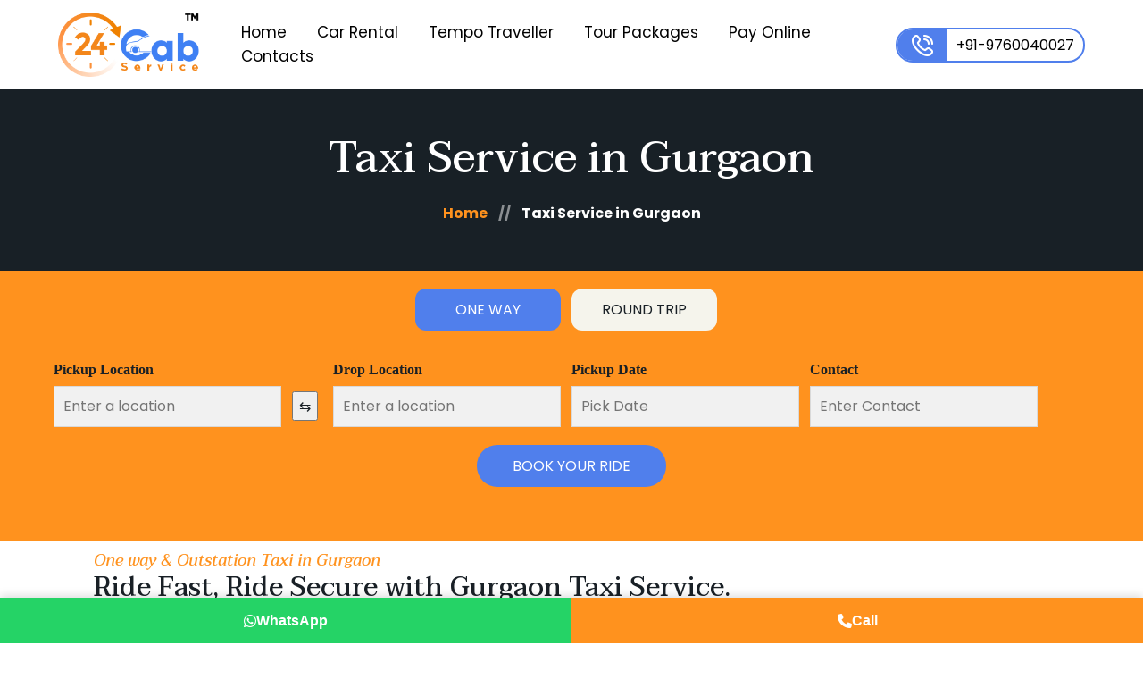

--- FILE ---
content_type: text/html; charset=UTF-8
request_url: https://www.24cabservice.com/taxi-service-in-gurgaon/
body_size: 27880
content:
<!DOCTYPE html>
<html lang="en-US">
<head>
	<meta charset="UTF-8">
	<meta name="viewport" content="width=device-width">
	<!-- Google tag (gtag.js) -->
<script async src="https://www.googletagmanager.com/gtag/js?id=G-ZNSW7BXV3B">
</script><!-- Google tag (gtag.js) -->
<script async src="https://www.googletagmanager.com/gtag/js?id=AW-16517413489"></script>
<script>
  window.dataLayer = window.dataLayer || [];
  function gtag(){dataLayer.push(arguments);}
  gtag('js', new Date());

  gtag('config', 'AW-16517413489');
</script>
	<!-- Google tag (gtag.js) event -->
<script>
  gtag('event', 'ads_conversion_Contact_1', {
    // <event_parameters>
  });
</script>

<script>
  window.dataLayer = window.dataLayer || [];
  function gtag(){dataLayer.push(arguments);}
  gtag('js', new Date());

  gtag('config', 'G-ZNSW7BXV3B');
</script>
		<!-- Google tag (gtag.js) new-->
	<!-- Google tag (gtag.js) -->
<script async src="https://www.googletagmanager.com/gtag/js?id=G-DDLC3YQ360"></script>
<script>
  window.dataLayer = window.dataLayer || [];
  function gtag(){dataLayer.push(arguments);}
  gtag('js', new Date());

  gtag('config', 'G-DDLC3YQ360');
</script>
	<meta name='robots' content='index, follow, max-image-preview:large, max-snippet:-1, max-video-preview:-1' />

	<!-- This site is optimized with the Yoast SEO plugin v20.4 - https://yoast.com/wordpress/plugins/seo/ -->
	<title>Taxi Service in Gurgaon - 24CabService</title><link rel="preload" data-rocket-preload as="style" href="https://fonts.googleapis.com/css?family=Poppins%3A400%2C400i%2C700%2C700i%7CTaviraj%3A600%2C300%2C300i%2C400%2C400i%2C500%2C500i%7CRoboto%3A100%2C100italic%2C200%2C200italic%2C300%2C300italic%2C400%2C400italic%2C500%2C500italic%2C600%2C600italic%2C700%2C700italic%2C800%2C800italic%2C900%2C900italic%7CRoboto%20Slab%3A100%2C100italic%2C200%2C200italic%2C300%2C300italic%2C400%2C400italic%2C500%2C500italic%2C600%2C600italic%2C700%2C700italic%2C800%2C800italic%2C900%2C900italic&#038;subset=latin&#038;display=swap" /><link rel="stylesheet" href="https://fonts.googleapis.com/css?family=Poppins%3A400%2C400i%2C700%2C700i%7CTaviraj%3A600%2C300%2C300i%2C400%2C400i%2C500%2C500i%7CRoboto%3A100%2C100italic%2C200%2C200italic%2C300%2C300italic%2C400%2C400italic%2C500%2C500italic%2C600%2C600italic%2C700%2C700italic%2C800%2C800italic%2C900%2C900italic%7CRoboto%20Slab%3A100%2C100italic%2C200%2C200italic%2C300%2C300italic%2C400%2C400italic%2C500%2C500italic%2C600%2C600italic%2C700%2C700italic%2C800%2C800italic%2C900%2C900italic&#038;subset=latin&#038;display=swap" media="print" onload="this.media='all'" /><noscript><link rel="stylesheet" href="https://fonts.googleapis.com/css?family=Poppins%3A400%2C400i%2C700%2C700i%7CTaviraj%3A600%2C300%2C300i%2C400%2C400i%2C500%2C500i%7CRoboto%3A100%2C100italic%2C200%2C200italic%2C300%2C300italic%2C400%2C400italic%2C500%2C500italic%2C600%2C600italic%2C700%2C700italic%2C800%2C800italic%2C900%2C900italic%7CRoboto%20Slab%3A100%2C100italic%2C200%2C200italic%2C300%2C300italic%2C400%2C400italic%2C500%2C500italic%2C600%2C600italic%2C700%2C700italic%2C800%2C800italic%2C900%2C900italic&#038;subset=latin&#038;display=swap" /></noscript>
	<meta name="description" content="Get the most affordable one way, outstation taxi service in Gurgaon and car rental services with our easy booking process. Book now" />
	<link rel="canonical" href="https://www.24cabservice.com/taxi-service-in-gurgaon/" />
	<meta property="og:locale" content="en_US" />
	<meta property="og:type" content="article" />
	<meta property="og:title" content="Taxi Service in Gurgaon - 24CabService" />
	<meta property="og:description" content="Get the most affordable one way, outstation taxi service in Gurgaon and car rental services with our easy booking process. Book now" />
	<meta property="og:url" content="https://www.24cabservice.com/taxi-service-in-gurgaon/" />
	<meta property="og:site_name" content="24CabService" />
	<meta property="article:modified_time" content="2023-03-04T17:39:46+00:00" />
	<meta property="og:image" content="https://24cabservice.com/wp-content/uploads/2023/03/taxi-service-in-gurgaon.png" />
	<meta name="twitter:card" content="summary_large_image" />
	<script type="application/ld+json" class="yoast-schema-graph">{"@context":"https://schema.org","@graph":[{"@type":"WebPage","@id":"https://www.24cabservice.com/taxi-service-in-gurgaon/","url":"https://www.24cabservice.com/taxi-service-in-gurgaon/","name":"Taxi Service in Gurgaon - 24CabService","isPartOf":{"@id":"https://www.24cabservice.com/#website"},"primaryImageOfPage":{"@id":"https://www.24cabservice.com/taxi-service-in-gurgaon/#primaryimage"},"image":{"@id":"https://www.24cabservice.com/taxi-service-in-gurgaon/#primaryimage"},"thumbnailUrl":"https://24cabservice.com/wp-content/uploads/2023/03/taxi-service-in-gurgaon.png","datePublished":"2023-03-04T17:08:14+00:00","dateModified":"2023-03-04T17:39:46+00:00","description":"Get the most affordable one way, outstation taxi service in Gurgaon and car rental services with our easy booking process. Book now","breadcrumb":{"@id":"https://www.24cabservice.com/taxi-service-in-gurgaon/#breadcrumb"},"inLanguage":"en-US","potentialAction":[{"@type":"ReadAction","target":["https://www.24cabservice.com/taxi-service-in-gurgaon/"]}]},{"@type":"ImageObject","inLanguage":"en-US","@id":"https://www.24cabservice.com/taxi-service-in-gurgaon/#primaryimage","url":"https://24cabservice.com/wp-content/uploads/2023/03/taxi-service-in-gurgaon.png","contentUrl":"https://24cabservice.com/wp-content/uploads/2023/03/taxi-service-in-gurgaon.png"},{"@type":"BreadcrumbList","@id":"https://www.24cabservice.com/taxi-service-in-gurgaon/#breadcrumb","itemListElement":[{"@type":"ListItem","position":1,"name":"Home","item":"https://www.24cabservice.com/"},{"@type":"ListItem","position":2,"name":"Taxi Service in Gurgaon"}]},{"@type":"WebSite","@id":"https://www.24cabservice.com/#website","url":"https://www.24cabservice.com/","name":"24Cabservice","description":"One Way &amp; Outstation Taxi Provider","publisher":{"@id":"https://www.24cabservice.com/#organization"},"potentialAction":[{"@type":"SearchAction","target":{"@type":"EntryPoint","urlTemplate":"https://www.24cabservice.com/?s={search_term_string}"},"query-input":"required name=search_term_string"}],"inLanguage":"en-US"},{"@type":"Organization","@id":"https://www.24cabservice.com/#organization","name":"24CabService","url":"https://www.24cabservice.com/","logo":{"@type":"ImageObject","inLanguage":"en-US","@id":"https://www.24cabservice.com/#/schema/logo/image/","url":"https://www.24cabservice.com/wp-content/uploads/2019/06/24-cab-service.png","contentUrl":"https://www.24cabservice.com/wp-content/uploads/2019/06/24-cab-service.png","width":433,"height":334,"caption":"24CabService"},"image":{"@id":"https://www.24cabservice.com/#/schema/logo/image/"}}]}</script>
	<!-- / Yoast SEO plugin. -->


<link rel='dns-prefetch' href='//www.googletagmanager.com' />
<link rel='dns-prefetch' href='//fonts.googleapis.com' />
<link href='https://fonts.gstatic.com' crossorigin rel='preconnect' />
<link rel="alternate" type="application/rss+xml" title="24CabService &raquo; Feed" href="https://www.24cabservice.com/feed/" />
<link rel="alternate" type="application/rss+xml" title="24CabService &raquo; Comments Feed" href="https://www.24cabservice.com/comments/feed/" />
<style type="text/css">
img.wp-smiley,
img.emoji {
	display: inline !important;
	border: none !important;
	box-shadow: none !important;
	height: 1em !important;
	width: 1em !important;
	margin: 0 0.07em !important;
	vertical-align: -0.1em !important;
	background: none !important;
	padding: 0 !important;
}
</style>
	<link rel='stylesheet' id='swiper-css' href='https://www.24cabservice.com/wp-content/plugins/lte-ext/assets/css/swiper.css?ver=1.1.0' type='text/css' media='all' />
<link rel='stylesheet' id='wp-block-library-css' href='https://www.24cabservice.com/wp-includes/css/dist/block-library/style.min.css?ver=6.2.8' type='text/css' media='all' />
<style id='wp-block-library-theme-inline-css' type='text/css'>
.wp-block-audio figcaption{color:#555;font-size:13px;text-align:center}.is-dark-theme .wp-block-audio figcaption{color:hsla(0,0%,100%,.65)}.wp-block-audio{margin:0 0 1em}.wp-block-code{border:1px solid #ccc;border-radius:4px;font-family:Menlo,Consolas,monaco,monospace;padding:.8em 1em}.wp-block-embed figcaption{color:#555;font-size:13px;text-align:center}.is-dark-theme .wp-block-embed figcaption{color:hsla(0,0%,100%,.65)}.wp-block-embed{margin:0 0 1em}.blocks-gallery-caption{color:#555;font-size:13px;text-align:center}.is-dark-theme .blocks-gallery-caption{color:hsla(0,0%,100%,.65)}.wp-block-image figcaption{color:#555;font-size:13px;text-align:center}.is-dark-theme .wp-block-image figcaption{color:hsla(0,0%,100%,.65)}.wp-block-image{margin:0 0 1em}.wp-block-pullquote{border-bottom:4px solid;border-top:4px solid;color:currentColor;margin-bottom:1.75em}.wp-block-pullquote cite,.wp-block-pullquote footer,.wp-block-pullquote__citation{color:currentColor;font-size:.8125em;font-style:normal;text-transform:uppercase}.wp-block-quote{border-left:.25em solid;margin:0 0 1.75em;padding-left:1em}.wp-block-quote cite,.wp-block-quote footer{color:currentColor;font-size:.8125em;font-style:normal;position:relative}.wp-block-quote.has-text-align-right{border-left:none;border-right:.25em solid;padding-left:0;padding-right:1em}.wp-block-quote.has-text-align-center{border:none;padding-left:0}.wp-block-quote.is-large,.wp-block-quote.is-style-large,.wp-block-quote.is-style-plain{border:none}.wp-block-search .wp-block-search__label{font-weight:700}.wp-block-search__button{border:1px solid #ccc;padding:.375em .625em}:where(.wp-block-group.has-background){padding:1.25em 2.375em}.wp-block-separator.has-css-opacity{opacity:.4}.wp-block-separator{border:none;border-bottom:2px solid;margin-left:auto;margin-right:auto}.wp-block-separator.has-alpha-channel-opacity{opacity:1}.wp-block-separator:not(.is-style-wide):not(.is-style-dots){width:100px}.wp-block-separator.has-background:not(.is-style-dots){border-bottom:none;height:1px}.wp-block-separator.has-background:not(.is-style-wide):not(.is-style-dots){height:2px}.wp-block-table{margin:0 0 1em}.wp-block-table td,.wp-block-table th{word-break:normal}.wp-block-table figcaption{color:#555;font-size:13px;text-align:center}.is-dark-theme .wp-block-table figcaption{color:hsla(0,0%,100%,.65)}.wp-block-video figcaption{color:#555;font-size:13px;text-align:center}.is-dark-theme .wp-block-video figcaption{color:hsla(0,0%,100%,.65)}.wp-block-video{margin:0 0 1em}.wp-block-template-part.has-background{margin-bottom:0;margin-top:0;padding:1.25em 2.375em}
</style>
<link rel='stylesheet' id='classic-theme-styles-css' href='https://www.24cabservice.com/wp-includes/css/classic-themes.min.css?ver=6.2.8' type='text/css' media='all' />
<style id='global-styles-inline-css' type='text/css'>
body{--wp--preset--color--black: #192026;--wp--preset--color--cyan-bluish-gray: #abb8c3;--wp--preset--color--white: #ffffff;--wp--preset--color--pale-pink: #f78da7;--wp--preset--color--vivid-red: #cf2e2e;--wp--preset--color--luminous-vivid-orange: #ff6900;--wp--preset--color--luminous-vivid-amber: #fcb900;--wp--preset--color--light-green-cyan: #7bdcb5;--wp--preset--color--vivid-green-cyan: #00d084;--wp--preset--color--pale-cyan-blue: #8ed1fc;--wp--preset--color--vivid-cyan-blue: #0693e3;--wp--preset--color--vivid-purple: #9b51e0;--wp--preset--color--main-theme: #D7B65D;--wp--preset--color--gray: #F5F5F5;--wp--preset--gradient--vivid-cyan-blue-to-vivid-purple: linear-gradient(135deg,rgba(6,147,227,1) 0%,rgb(155,81,224) 100%);--wp--preset--gradient--light-green-cyan-to-vivid-green-cyan: linear-gradient(135deg,rgb(122,220,180) 0%,rgb(0,208,130) 100%);--wp--preset--gradient--luminous-vivid-amber-to-luminous-vivid-orange: linear-gradient(135deg,rgba(252,185,0,1) 0%,rgba(255,105,0,1) 100%);--wp--preset--gradient--luminous-vivid-orange-to-vivid-red: linear-gradient(135deg,rgba(255,105,0,1) 0%,rgb(207,46,46) 100%);--wp--preset--gradient--very-light-gray-to-cyan-bluish-gray: linear-gradient(135deg,rgb(238,238,238) 0%,rgb(169,184,195) 100%);--wp--preset--gradient--cool-to-warm-spectrum: linear-gradient(135deg,rgb(74,234,220) 0%,rgb(151,120,209) 20%,rgb(207,42,186) 40%,rgb(238,44,130) 60%,rgb(251,105,98) 80%,rgb(254,248,76) 100%);--wp--preset--gradient--blush-light-purple: linear-gradient(135deg,rgb(255,206,236) 0%,rgb(152,150,240) 100%);--wp--preset--gradient--blush-bordeaux: linear-gradient(135deg,rgb(254,205,165) 0%,rgb(254,45,45) 50%,rgb(107,0,62) 100%);--wp--preset--gradient--luminous-dusk: linear-gradient(135deg,rgb(255,203,112) 0%,rgb(199,81,192) 50%,rgb(65,88,208) 100%);--wp--preset--gradient--pale-ocean: linear-gradient(135deg,rgb(255,245,203) 0%,rgb(182,227,212) 50%,rgb(51,167,181) 100%);--wp--preset--gradient--electric-grass: linear-gradient(135deg,rgb(202,248,128) 0%,rgb(113,206,126) 100%);--wp--preset--gradient--midnight: linear-gradient(135deg,rgb(2,3,129) 0%,rgb(40,116,252) 100%);--wp--preset--duotone--dark-grayscale: url('#wp-duotone-dark-grayscale');--wp--preset--duotone--grayscale: url('#wp-duotone-grayscale');--wp--preset--duotone--purple-yellow: url('#wp-duotone-purple-yellow');--wp--preset--duotone--blue-red: url('#wp-duotone-blue-red');--wp--preset--duotone--midnight: url('#wp-duotone-midnight');--wp--preset--duotone--magenta-yellow: url('#wp-duotone-magenta-yellow');--wp--preset--duotone--purple-green: url('#wp-duotone-purple-green');--wp--preset--duotone--blue-orange: url('#wp-duotone-blue-orange');--wp--preset--font-size--small: 14px;--wp--preset--font-size--medium: 20px;--wp--preset--font-size--large: 24px;--wp--preset--font-size--x-large: 42px;--wp--preset--font-size--regular: 16px;--wp--preset--spacing--20: 0.44rem;--wp--preset--spacing--30: 0.67rem;--wp--preset--spacing--40: 1rem;--wp--preset--spacing--50: 1.5rem;--wp--preset--spacing--60: 2.25rem;--wp--preset--spacing--70: 3.38rem;--wp--preset--spacing--80: 5.06rem;--wp--preset--shadow--natural: 6px 6px 9px rgba(0, 0, 0, 0.2);--wp--preset--shadow--deep: 12px 12px 50px rgba(0, 0, 0, 0.4);--wp--preset--shadow--sharp: 6px 6px 0px rgba(0, 0, 0, 0.2);--wp--preset--shadow--outlined: 6px 6px 0px -3px rgba(255, 255, 255, 1), 6px 6px rgba(0, 0, 0, 1);--wp--preset--shadow--crisp: 6px 6px 0px rgba(0, 0, 0, 1);}:where(.is-layout-flex){gap: 0.5em;}body .is-layout-flow > .alignleft{float: left;margin-inline-start: 0;margin-inline-end: 2em;}body .is-layout-flow > .alignright{float: right;margin-inline-start: 2em;margin-inline-end: 0;}body .is-layout-flow > .aligncenter{margin-left: auto !important;margin-right: auto !important;}body .is-layout-constrained > .alignleft{float: left;margin-inline-start: 0;margin-inline-end: 2em;}body .is-layout-constrained > .alignright{float: right;margin-inline-start: 2em;margin-inline-end: 0;}body .is-layout-constrained > .aligncenter{margin-left: auto !important;margin-right: auto !important;}body .is-layout-constrained > :where(:not(.alignleft):not(.alignright):not(.alignfull)){max-width: var(--wp--style--global--content-size);margin-left: auto !important;margin-right: auto !important;}body .is-layout-constrained > .alignwide{max-width: var(--wp--style--global--wide-size);}body .is-layout-flex{display: flex;}body .is-layout-flex{flex-wrap: wrap;align-items: center;}body .is-layout-flex > *{margin: 0;}:where(.wp-block-columns.is-layout-flex){gap: 2em;}.has-black-color{color: var(--wp--preset--color--black) !important;}.has-cyan-bluish-gray-color{color: var(--wp--preset--color--cyan-bluish-gray) !important;}.has-white-color{color: var(--wp--preset--color--white) !important;}.has-pale-pink-color{color: var(--wp--preset--color--pale-pink) !important;}.has-vivid-red-color{color: var(--wp--preset--color--vivid-red) !important;}.has-luminous-vivid-orange-color{color: var(--wp--preset--color--luminous-vivid-orange) !important;}.has-luminous-vivid-amber-color{color: var(--wp--preset--color--luminous-vivid-amber) !important;}.has-light-green-cyan-color{color: var(--wp--preset--color--light-green-cyan) !important;}.has-vivid-green-cyan-color{color: var(--wp--preset--color--vivid-green-cyan) !important;}.has-pale-cyan-blue-color{color: var(--wp--preset--color--pale-cyan-blue) !important;}.has-vivid-cyan-blue-color{color: var(--wp--preset--color--vivid-cyan-blue) !important;}.has-vivid-purple-color{color: var(--wp--preset--color--vivid-purple) !important;}.has-black-background-color{background-color: var(--wp--preset--color--black) !important;}.has-cyan-bluish-gray-background-color{background-color: var(--wp--preset--color--cyan-bluish-gray) !important;}.has-white-background-color{background-color: var(--wp--preset--color--white) !important;}.has-pale-pink-background-color{background-color: var(--wp--preset--color--pale-pink) !important;}.has-vivid-red-background-color{background-color: var(--wp--preset--color--vivid-red) !important;}.has-luminous-vivid-orange-background-color{background-color: var(--wp--preset--color--luminous-vivid-orange) !important;}.has-luminous-vivid-amber-background-color{background-color: var(--wp--preset--color--luminous-vivid-amber) !important;}.has-light-green-cyan-background-color{background-color: var(--wp--preset--color--light-green-cyan) !important;}.has-vivid-green-cyan-background-color{background-color: var(--wp--preset--color--vivid-green-cyan) !important;}.has-pale-cyan-blue-background-color{background-color: var(--wp--preset--color--pale-cyan-blue) !important;}.has-vivid-cyan-blue-background-color{background-color: var(--wp--preset--color--vivid-cyan-blue) !important;}.has-vivid-purple-background-color{background-color: var(--wp--preset--color--vivid-purple) !important;}.has-black-border-color{border-color: var(--wp--preset--color--black) !important;}.has-cyan-bluish-gray-border-color{border-color: var(--wp--preset--color--cyan-bluish-gray) !important;}.has-white-border-color{border-color: var(--wp--preset--color--white) !important;}.has-pale-pink-border-color{border-color: var(--wp--preset--color--pale-pink) !important;}.has-vivid-red-border-color{border-color: var(--wp--preset--color--vivid-red) !important;}.has-luminous-vivid-orange-border-color{border-color: var(--wp--preset--color--luminous-vivid-orange) !important;}.has-luminous-vivid-amber-border-color{border-color: var(--wp--preset--color--luminous-vivid-amber) !important;}.has-light-green-cyan-border-color{border-color: var(--wp--preset--color--light-green-cyan) !important;}.has-vivid-green-cyan-border-color{border-color: var(--wp--preset--color--vivid-green-cyan) !important;}.has-pale-cyan-blue-border-color{border-color: var(--wp--preset--color--pale-cyan-blue) !important;}.has-vivid-cyan-blue-border-color{border-color: var(--wp--preset--color--vivid-cyan-blue) !important;}.has-vivid-purple-border-color{border-color: var(--wp--preset--color--vivid-purple) !important;}.has-vivid-cyan-blue-to-vivid-purple-gradient-background{background: var(--wp--preset--gradient--vivid-cyan-blue-to-vivid-purple) !important;}.has-light-green-cyan-to-vivid-green-cyan-gradient-background{background: var(--wp--preset--gradient--light-green-cyan-to-vivid-green-cyan) !important;}.has-luminous-vivid-amber-to-luminous-vivid-orange-gradient-background{background: var(--wp--preset--gradient--luminous-vivid-amber-to-luminous-vivid-orange) !important;}.has-luminous-vivid-orange-to-vivid-red-gradient-background{background: var(--wp--preset--gradient--luminous-vivid-orange-to-vivid-red) !important;}.has-very-light-gray-to-cyan-bluish-gray-gradient-background{background: var(--wp--preset--gradient--very-light-gray-to-cyan-bluish-gray) !important;}.has-cool-to-warm-spectrum-gradient-background{background: var(--wp--preset--gradient--cool-to-warm-spectrum) !important;}.has-blush-light-purple-gradient-background{background: var(--wp--preset--gradient--blush-light-purple) !important;}.has-blush-bordeaux-gradient-background{background: var(--wp--preset--gradient--blush-bordeaux) !important;}.has-luminous-dusk-gradient-background{background: var(--wp--preset--gradient--luminous-dusk) !important;}.has-pale-ocean-gradient-background{background: var(--wp--preset--gradient--pale-ocean) !important;}.has-electric-grass-gradient-background{background: var(--wp--preset--gradient--electric-grass) !important;}.has-midnight-gradient-background{background: var(--wp--preset--gradient--midnight) !important;}.has-small-font-size{font-size: var(--wp--preset--font-size--small) !important;}.has-medium-font-size{font-size: var(--wp--preset--font-size--medium) !important;}.has-large-font-size{font-size: var(--wp--preset--font-size--large) !important;}.has-x-large-font-size{font-size: var(--wp--preset--font-size--x-large) !important;}
.wp-block-navigation a:where(:not(.wp-element-button)){color: inherit;}
:where(.wp-block-columns.is-layout-flex){gap: 2em;}
.wp-block-pullquote{font-size: 1.5em;line-height: 1.6;}
</style>
<link rel='stylesheet' id='contact-form-7-css' href='https://www.24cabservice.com/wp-content/plugins/contact-form-7/includes/css/styles.css?ver=5.7.5.1' type='text/css' media='all' />
<link rel='stylesheet' id='dashicons-css' href='https://www.24cabservice.com/wp-includes/css/dashicons.min.css?ver=6.2.8' type='text/css' media='all' />
<link rel='stylesheet' id='post-views-counter-frontend-css' href='https://www.24cabservice.com/wp-content/plugins/post-views-counter/css/frontend.min.css?ver=1.3.12' type='text/css' media='all' />
<link rel='stylesheet' id='lte-custom-css' href='https://www.24cabservice.com/wp-content/plugins/unyson/assets/lt-custom.css?ver=1.0.0' type='text/css' media='all' />
<link rel='stylesheet' id='bootstrap-css' href='https://www.24cabservice.com/wp-content/themes/limme/assets/css/bootstrap-grid.css?ver=1.0' type='text/css' media='all' />
<link rel='stylesheet' id='limme-theme-style-css' href='https://www.24cabservice.com/wp-content/cache/background-css/www.24cabservice.com/wp-content/themes/limme/style.css?ver=1.2.3&wpr_t=1769717127' type='text/css' media='all' />
<style id='limme-theme-style-inline-css' type='text/css'>
@font-face {
			font-family: 'limme-fontello';
			  src: url('https://www.24cabservice.com/wp-content/themes/limme/assets/fontello/lte-limme.eot?1.2.3');
			  src: url('https://www.24cabservice.com/wp-content/themes/limme/assets/fontello/lte-limme.eot?1.2.3#iefix') format('embedded-opentype'),
			       url('https://www.24cabservice.com/wp-content/themes/limme/assets/fontello/lte-limme.woff2?1.2.3') format('woff2'),
			       url('https://www.24cabservice.com/wp-content/themes/limme/assets/fontello/lte-limme.woff?1.2.3') format('woff'),
			       url('https://www.24cabservice.com/wp-content/themes/limme/assets/fontello/lte-limme.ttf?1.2.3') format('truetype'),
			       url('https://www.24cabservice.com/wp-content/themes/limme/assets/fontello/lte-limme.svg?1.2.3#lte-limme') format('svg');
			  font-weight: normal;
			  font-style: normal;
			}
			:root {			  --main:   #ff921e !important;			  --second:   #ff921e !important;			  --gray:   #f5f5f5 !important;			  --black:  #192026 !important;			  --white:  #FFFFFF !important;			  --red:   #d41d22 !important;			  --yellow:   #e2b239 !important;			  --green:   #82b452 !important;--font-main: 'Poppins' !important;--font-headers: 'Taviraj' !important;			  			}				.lte-page-header { background-image: var(--wpr-bg-57b3b652-8c3e-4f44-8136-6b2eb4689d53) !important; } #nav-wrapper.lte-layout-transparent .lte-navbar.dark.affix { background-color: rgba(0,0,0,0.75) !important; } .lte-logo img { max-height: 72px !important; } .lte-layout-desktop-center-transparent .lte-navbar .lte-logo img { max-height: 100px !important; } 
</style>
<link rel='stylesheet' id='font-awesome-css' href='https://www.24cabservice.com/wp-content/themes/limme/assets/fonts/font-awesome/css/all.min.css?ver=1.2.3' type='text/css' media='all' />
<link rel='stylesheet' id='elementor-icons-css' href='https://www.24cabservice.com/wp-content/plugins/elementor/assets/lib/eicons/css/elementor-icons.min.css?ver=5.18.0' type='text/css' media='all' />
<link rel='stylesheet' id='elementor-frontend-legacy-css' href='https://www.24cabservice.com/wp-content/uploads/elementor/css/custom-frontend-legacy.min.css?ver=3.12.1' type='text/css' media='all' />
<link rel='stylesheet' id='elementor-frontend-css' href='https://www.24cabservice.com/wp-content/uploads/elementor/css/custom-frontend.min.css?ver=1680564646' type='text/css' media='all' />
<link rel='stylesheet' id='elementor-post-13200-css' href='https://www.24cabservice.com/wp-content/uploads/elementor/css/post-13200.css?ver=1680564646' type='text/css' media='all' />
<link rel='stylesheet' id='elementor-post-19352-css' href='https://www.24cabservice.com/wp-content/uploads/elementor/css/post-19352.css?ver=1680589030' type='text/css' media='all' />
<link rel='stylesheet' id='magnific-popup-css' href='https://www.24cabservice.com/wp-content/themes/limme/assets/css/magnific-popup.css?ver=1.1.0' type='text/css' media='all' />

<link rel='stylesheet' id='font-awesome-shims-css' href='https://www.24cabservice.com/wp-content/themes/limme/assets/fonts/font-awesome/css/v4-shims.min.css?ver=1.2.3' type='text/css' media='all' />
<link rel='stylesheet' id='limme-fontello-css' href='https://www.24cabservice.com/wp-content/themes/limme/assets/fontello/lte-limme-codes.css?ver=1.2.3' type='text/css' media='all' />

<link rel='stylesheet' id='elementor-icons-shared-0-css' href='https://www.24cabservice.com/wp-content/plugins/elementor/assets/lib/font-awesome/css/fontawesome.min.css?ver=5.15.3' type='text/css' media='all' />
<link rel='stylesheet' id='elementor-icons-fa-solid-css' href='https://www.24cabservice.com/wp-content/plugins/elementor/assets/lib/font-awesome/css/solid.min.css?ver=5.15.3' type='text/css' media='all' />
<link rel="preconnect" href="https://fonts.gstatic.com/" crossorigin><script type='text/javascript' src='https://www.24cabservice.com/wp-includes/js/jquery/jquery.min.js?ver=3.6.4' id='jquery-core-js'></script>
<script type='text/javascript' src='https://www.24cabservice.com/wp-includes/js/jquery/jquery-migrate.min.js?ver=3.4.0' id='jquery-migrate-js'></script>
<script type='text/javascript' src='https://www.24cabservice.com/wp-content/plugins/lte-ext/assets/js/jquery.paroller.min.js?ver=1.4.6' id='jquery-paroller-js'></script>
<script type='text/javascript' src='https://www.24cabservice.com/wp-content/themes/limme/assets/js/modernizr-2.6.2.min.js?ver=2.6.2' id='modernizr-js'></script>

<!-- Google tag (gtag.js) snippet added by Site Kit -->
<!-- Google Analytics snippet added by Site Kit -->
<script type='text/javascript' src='https://www.googletagmanager.com/gtag/js?id=G-DDLC3YQ360' id='google_gtagjs-js' async></script>
<script type='text/javascript' id='google_gtagjs-js-after'>
window.dataLayer = window.dataLayer || [];function gtag(){dataLayer.push(arguments);}
gtag("set","linker",{"domains":["www.24cabservice.com"]});
gtag("js", new Date());
gtag("set", "developer_id.dZTNiMT", true);
gtag("config", "G-DDLC3YQ360");
</script>
<script></script><link rel="https://api.w.org/" href="https://www.24cabservice.com/wp-json/" /><link rel="alternate" type="application/json" href="https://www.24cabservice.com/wp-json/wp/v2/pages/19352" /><link rel="EditURI" type="application/rsd+xml" title="RSD" href="https://www.24cabservice.com/xmlrpc.php?rsd" />
<link rel="wlwmanifest" type="application/wlwmanifest+xml" href="https://www.24cabservice.com/wp-includes/wlwmanifest.xml" />
<meta name="generator" content="WordPress 6.2.8" />
<link rel='shortlink' href='https://www.24cabservice.com/?p=19352' />
<link rel="alternate" type="application/json+oembed" href="https://www.24cabservice.com/wp-json/oembed/1.0/embed?url=https%3A%2F%2Fwww.24cabservice.com%2Ftaxi-service-in-gurgaon%2F" />
<link rel="alternate" type="text/xml+oembed" href="https://www.24cabservice.com/wp-json/oembed/1.0/embed?url=https%3A%2F%2Fwww.24cabservice.com%2Ftaxi-service-in-gurgaon%2F&#038;format=xml" />
<meta name="generator" content="Site Kit by Google 1.164.0" /><meta name="generator" content="Elementor 3.12.1; features: a11y_improvements, additional_custom_breakpoints; settings: css_print_method-external, google_font-enabled, font_display-auto">
<style type="text/css">.recentcomments a{display:inline !important;padding:0 !important;margin:0 !important;}</style><meta name="generator" content="Powered by WPBakery Page Builder - drag and drop page builder for WordPress."/>
<link rel="icon" href="https://www.24cabservice.com/wp-content/uploads/2019/06/cropped-24cabservice-favicon-32x32.png" sizes="32x32" />
<link rel="icon" href="https://www.24cabservice.com/wp-content/uploads/2019/06/cropped-24cabservice-favicon-192x192.png" sizes="192x192" />
<link rel="apple-touch-icon" href="https://www.24cabservice.com/wp-content/uploads/2019/06/cropped-24cabservice-favicon-180x180.png" />
<meta name="msapplication-TileImage" content="https://www.24cabservice.com/wp-content/uploads/2019/06/cropped-24cabservice-favicon-270x270.png" />
<noscript><style> .wpb_animate_when_almost_visible { opacity: 1; }</style></noscript><noscript><style id="rocket-lazyload-nojs-css">.rll-youtube-player, [data-lazy-src]{display:none !important;}</style></noscript>	
<link rel='stylesheet' id='limme-theme-style-css' href='https://www.24cabservice.com/wp-content/themes/limme/custom-theme-yogesh.css' type='text/css' media='all' />
	 <link rel="stylesheet" href="https://cdnjs.cloudflare.com/ajax/libs/font-awesome/6.4.0/css/all.min.css">
<link rel="stylesheet" href="https://cdn.jsdelivr.net/npm/flatpickr/dist/flatpickr.min.css">
<style>
	.footer-fixed {
      position: fixed;
      bottom: 0;
      width: 100%;
      display: flex;
      justify-content: space-around;
      align-items: center;
      z-index: 1000;
      box-shadow: 0 -2px 10px rgba(0, 0, 0, 0.15);
      font-family: sans-serif;
    }

    .footer-fixed a,
    .footer-fixed button {
      flex: 1;
      text-align: center;
      padding: 12px 0;
      font-size: 16px;
      border: none;
      cursor: pointer;
      color: white;
      display: flex;
      justify-content: center;
      align-items: center;
      gap: 8px;
      font-weight: bold;
    }

    .whatsapp-btn {
      background-color: #25D366;
    }

    .call-btn {
      background-color: #ff921e;
    }

    .call-options {
      position: fixed;
      bottom: 60px;
      right: 10px;
      background: #fff;
      border: 1px solid #ddd;
      border-radius: 10px;
      box-shadow: 0 2px 10px rgba(0,0,0,0.2);
      padding: 10px;
      display: none;
      width: 47%;
    text-align: center;
    }

    .call-options a {
      display: block;
      padding: 8px;
      color: #000;
      text-decoration: none;
      border-bottom: 1px solid #eee;
    }

    .call-options a:last-child {
      border-bottom: none;
    }

    .call-options a:hover {
      background-color: #f9f9f9;
    }
	</style>
<style id="wpr-lazyload-bg-container"></style><style id="wpr-lazyload-bg-exclusion"></style>
<noscript>
<style id="wpr-lazyload-bg-nostyle">.blog-block .format-link:after{--wpr-bg-2cba2ce5-9f97-4aca-9b90-dce3d4b86836: url('https://www.24cabservice.com/wp-content/themes/limme/assets/images/pattern-05.png');}.format-video .lte-wrapper span.lte-icon-video{--wpr-bg-bec0b3ce-37a0-42fe-a132-7e8a52d736be: url('https://www.24cabservice.com/wp-content/themes/limme/assets/images/video-play.png');}div.blog.layout-classic .format-video .lte-wrapper span.lte-icon-video:after{--wpr-bg-770821ef-41a8-49ab-8cda-edfad8f35f1f: url('https://www.24cabservice.com/wp-content/themes/limme/assets/images/video-play-big.png');}.lte-video-popup .lte-play-wrap{--wpr-bg-9187d124-43bc-4d27-b0b4-8f05d6ae5c8d: url('https://www.24cabservice.com/wp-content/themes/limme/assets/images/video-play-big.png');}.lte-video-popup.lte-style-solid span{--wpr-bg-103ce05e-a21d-4b73-9ab2-191649822bff: url('https://www.24cabservice.com/wp-content/themes/limme/assets/images/video-play-big.png');}.elementor-widget-lte-slider-full .row > div.lte-image .lte-price.lte-price-desktop{--wpr-bg-63ea9bf1-b239-48b2-9315-70e7ce332d3c: url('https://www.24cabservice.com/wp-content/themes/limme/assets/images/price-label-red.png');}.ltx-overlay-lines-rev{--wpr-bg-0dbdd2cd-d9a3-4672-bc23-376baeb656af: url('https://www.24cabservice.com/wp-content/themes/limme/assets/images/__overlay-lines.png');}.lte-multi-video:before{--wpr-bg-23bf3a4d-e0ca-4b99-bc84-ae7572de7350: url('https://www.24cabservice.com/wp-content/themes/limme/assets/images/video-play-big.png');}.elementor-widget-lte-cf7.lte-background-black{--wpr-bg-e2efd83f-ccbf-4f72-b356-60dfb6d268a4: url('https://www.24cabservice.com/wp-content/themes/limme/assets/images/pattern-05.png');}.lte-search-rental.lte-style-pattern{--wpr-bg-d2a2e52b-5edd-47dd-8ef2-b1ed041af810: url('https://www.24cabservice.com/wp-content/themes/limme/assets/images/pattern_search_08.png');}.lte-overlay-lines:after{--wpr-bg-ceac2445-7cb4-49f2-af3a-8c37beddf912: url('https://www.24cabservice.com/wp-content/themes/limme/assets/images/overlay-lines.png');}.elementor-editor-active .lte-overlay-wrapper-lines > .elementor-background-overlay:after,
.elementor-editor-active .lte-overlay-wrapper-lines > .elementor-column-wrap > .elementor-background-overlay:after{--wpr-bg-079bcd39-a1ff-414c-8201-c58cd79ffd93: url('https://www.24cabservice.com/wp-content/themes/limme/assets/images/overlay-lines.png');}.lte-page-header{--wpr-bg-57b3b652-8c3e-4f44-8136-6b2eb4689d53: url('https://www.24cabservice.com/www.24cabservice.com/wp-content/uploads/2019/06/banner-main.png');}</style>
</noscript>
<script type="application/javascript">const rocket_pairs = [{"selector":".blog-block .format-link","style":".blog-block .format-link:after{--wpr-bg-2cba2ce5-9f97-4aca-9b90-dce3d4b86836: url('https:\/\/www.24cabservice.com\/wp-content\/themes\/limme\/assets\/images\/pattern-05.png');}","hash":"2cba2ce5-9f97-4aca-9b90-dce3d4b86836","url":"https:\/\/www.24cabservice.com\/wp-content\/themes\/limme\/assets\/images\/pattern-05.png"},{"selector":".format-video .lte-wrapper span.lte-icon-video","style":".format-video .lte-wrapper span.lte-icon-video{--wpr-bg-bec0b3ce-37a0-42fe-a132-7e8a52d736be: url('https:\/\/www.24cabservice.com\/wp-content\/themes\/limme\/assets\/images\/video-play.png');}","hash":"bec0b3ce-37a0-42fe-a132-7e8a52d736be","url":"https:\/\/www.24cabservice.com\/wp-content\/themes\/limme\/assets\/images\/video-play.png"},{"selector":"div.blog.layout-classic .format-video .lte-wrapper span.lte-icon-video","style":"div.blog.layout-classic .format-video .lte-wrapper span.lte-icon-video:after{--wpr-bg-770821ef-41a8-49ab-8cda-edfad8f35f1f: url('https:\/\/www.24cabservice.com\/wp-content\/themes\/limme\/assets\/images\/video-play-big.png');}","hash":"770821ef-41a8-49ab-8cda-edfad8f35f1f","url":"https:\/\/www.24cabservice.com\/wp-content\/themes\/limme\/assets\/images\/video-play-big.png"},{"selector":".lte-video-popup .lte-play-wrap","style":".lte-video-popup .lte-play-wrap{--wpr-bg-9187d124-43bc-4d27-b0b4-8f05d6ae5c8d: url('https:\/\/www.24cabservice.com\/wp-content\/themes\/limme\/assets\/images\/video-play-big.png');}","hash":"9187d124-43bc-4d27-b0b4-8f05d6ae5c8d","url":"https:\/\/www.24cabservice.com\/wp-content\/themes\/limme\/assets\/images\/video-play-big.png"},{"selector":".lte-video-popup.lte-style-solid span","style":".lte-video-popup.lte-style-solid span{--wpr-bg-103ce05e-a21d-4b73-9ab2-191649822bff: url('https:\/\/www.24cabservice.com\/wp-content\/themes\/limme\/assets\/images\/video-play-big.png');}","hash":"103ce05e-a21d-4b73-9ab2-191649822bff","url":"https:\/\/www.24cabservice.com\/wp-content\/themes\/limme\/assets\/images\/video-play-big.png"},{"selector":".elementor-widget-lte-slider-full .row > div.lte-image .lte-price.lte-price-desktop","style":".elementor-widget-lte-slider-full .row > div.lte-image .lte-price.lte-price-desktop{--wpr-bg-63ea9bf1-b239-48b2-9315-70e7ce332d3c: url('https:\/\/www.24cabservice.com\/wp-content\/themes\/limme\/assets\/images\/price-label-red.png');}","hash":"63ea9bf1-b239-48b2-9315-70e7ce332d3c","url":"https:\/\/www.24cabservice.com\/wp-content\/themes\/limme\/assets\/images\/price-label-red.png"},{"selector":".ltx-overlay-lines-rev","style":".ltx-overlay-lines-rev{--wpr-bg-0dbdd2cd-d9a3-4672-bc23-376baeb656af: url('https:\/\/www.24cabservice.com\/wp-content\/themes\/limme\/assets\/images\/__overlay-lines.png');}","hash":"0dbdd2cd-d9a3-4672-bc23-376baeb656af","url":"https:\/\/www.24cabservice.com\/wp-content\/themes\/limme\/assets\/images\/__overlay-lines.png"},{"selector":".lte-multi-video","style":".lte-multi-video:before{--wpr-bg-23bf3a4d-e0ca-4b99-bc84-ae7572de7350: url('https:\/\/www.24cabservice.com\/wp-content\/themes\/limme\/assets\/images\/video-play-big.png');}","hash":"23bf3a4d-e0ca-4b99-bc84-ae7572de7350","url":"https:\/\/www.24cabservice.com\/wp-content\/themes\/limme\/assets\/images\/video-play-big.png"},{"selector":".elementor-widget-lte-cf7.lte-background-black","style":".elementor-widget-lte-cf7.lte-background-black{--wpr-bg-e2efd83f-ccbf-4f72-b356-60dfb6d268a4: url('https:\/\/www.24cabservice.com\/wp-content\/themes\/limme\/assets\/images\/pattern-05.png');}","hash":"e2efd83f-ccbf-4f72-b356-60dfb6d268a4","url":"https:\/\/www.24cabservice.com\/wp-content\/themes\/limme\/assets\/images\/pattern-05.png"},{"selector":".lte-search-rental.lte-style-pattern","style":".lte-search-rental.lte-style-pattern{--wpr-bg-d2a2e52b-5edd-47dd-8ef2-b1ed041af810: url('https:\/\/www.24cabservice.com\/wp-content\/themes\/limme\/assets\/images\/pattern_search_08.png');}","hash":"d2a2e52b-5edd-47dd-8ef2-b1ed041af810","url":"https:\/\/www.24cabservice.com\/wp-content\/themes\/limme\/assets\/images\/pattern_search_08.png"},{"selector":".lte-overlay-lines","style":".lte-overlay-lines:after{--wpr-bg-ceac2445-7cb4-49f2-af3a-8c37beddf912: url('https:\/\/www.24cabservice.com\/wp-content\/themes\/limme\/assets\/images\/overlay-lines.png');}","hash":"ceac2445-7cb4-49f2-af3a-8c37beddf912","url":"https:\/\/www.24cabservice.com\/wp-content\/themes\/limme\/assets\/images\/overlay-lines.png"},{"selector":".elementor-editor-active .lte-overlay-wrapper-lines > .elementor-background-overlay,\n.elementor-editor-active .lte-overlay-wrapper-lines > .elementor-column-wrap > .elementor-background-overlay","style":".elementor-editor-active .lte-overlay-wrapper-lines > .elementor-background-overlay:after,\n.elementor-editor-active .lte-overlay-wrapper-lines > .elementor-column-wrap > .elementor-background-overlay:after{--wpr-bg-079bcd39-a1ff-414c-8201-c58cd79ffd93: url('https:\/\/www.24cabservice.com\/wp-content\/themes\/limme\/assets\/images\/overlay-lines.png');}","hash":"079bcd39-a1ff-414c-8201-c58cd79ffd93","url":"https:\/\/www.24cabservice.com\/wp-content\/themes\/limme\/assets\/images\/overlay-lines.png"},{"selector":".lte-page-header","style":".lte-page-header{--wpr-bg-57b3b652-8c3e-4f44-8136-6b2eb4689d53: url('https:\/\/www.24cabservice.com\/www.24cabservice.com\/wp-content\/uploads\/2019\/06\/banner-main.png');}","hash":"57b3b652-8c3e-4f44-8136-6b2eb4689d53","url":"https:\/\/www.24cabservice.com\/www.24cabservice.com\/wp-content\/uploads\/2019\/06\/banner-main.png"}]; const rocket_excluded_pairs = [];</script></head>

<body class="page-template-default page page-id-19352 full-width singular lte-color-scheme-default lte-background-white paceloader-disabled wpb-js-composer js-comp-ver-7.9 vc_responsive elementor-default elementor-kit-13200 elementor-page elementor-page-19352">
<svg xmlns="http://www.w3.org/2000/svg" viewBox="0 0 0 0" width="0" height="0" focusable="false" role="none" style="visibility: hidden; position: absolute; left: -9999px; overflow: hidden;" ><defs><filter id="wp-duotone-dark-grayscale"><feColorMatrix color-interpolation-filters="sRGB" type="matrix" values=" .299 .587 .114 0 0 .299 .587 .114 0 0 .299 .587 .114 0 0 .299 .587 .114 0 0 " /><feComponentTransfer color-interpolation-filters="sRGB" ><feFuncR type="table" tableValues="0 0.49803921568627" /><feFuncG type="table" tableValues="0 0.49803921568627" /><feFuncB type="table" tableValues="0 0.49803921568627" /><feFuncA type="table" tableValues="1 1" /></feComponentTransfer><feComposite in2="SourceGraphic" operator="in" /></filter></defs></svg><svg xmlns="http://www.w3.org/2000/svg" viewBox="0 0 0 0" width="0" height="0" focusable="false" role="none" style="visibility: hidden; position: absolute; left: -9999px; overflow: hidden;" ><defs><filter id="wp-duotone-grayscale"><feColorMatrix color-interpolation-filters="sRGB" type="matrix" values=" .299 .587 .114 0 0 .299 .587 .114 0 0 .299 .587 .114 0 0 .299 .587 .114 0 0 " /><feComponentTransfer color-interpolation-filters="sRGB" ><feFuncR type="table" tableValues="0 1" /><feFuncG type="table" tableValues="0 1" /><feFuncB type="table" tableValues="0 1" /><feFuncA type="table" tableValues="1 1" /></feComponentTransfer><feComposite in2="SourceGraphic" operator="in" /></filter></defs></svg><svg xmlns="http://www.w3.org/2000/svg" viewBox="0 0 0 0" width="0" height="0" focusable="false" role="none" style="visibility: hidden; position: absolute; left: -9999px; overflow: hidden;" ><defs><filter id="wp-duotone-purple-yellow"><feColorMatrix color-interpolation-filters="sRGB" type="matrix" values=" .299 .587 .114 0 0 .299 .587 .114 0 0 .299 .587 .114 0 0 .299 .587 .114 0 0 " /><feComponentTransfer color-interpolation-filters="sRGB" ><feFuncR type="table" tableValues="0.54901960784314 0.98823529411765" /><feFuncG type="table" tableValues="0 1" /><feFuncB type="table" tableValues="0.71764705882353 0.25490196078431" /><feFuncA type="table" tableValues="1 1" /></feComponentTransfer><feComposite in2="SourceGraphic" operator="in" /></filter></defs></svg><svg xmlns="http://www.w3.org/2000/svg" viewBox="0 0 0 0" width="0" height="0" focusable="false" role="none" style="visibility: hidden; position: absolute; left: -9999px; overflow: hidden;" ><defs><filter id="wp-duotone-blue-red"><feColorMatrix color-interpolation-filters="sRGB" type="matrix" values=" .299 .587 .114 0 0 .299 .587 .114 0 0 .299 .587 .114 0 0 .299 .587 .114 0 0 " /><feComponentTransfer color-interpolation-filters="sRGB" ><feFuncR type="table" tableValues="0 1" /><feFuncG type="table" tableValues="0 0.27843137254902" /><feFuncB type="table" tableValues="0.5921568627451 0.27843137254902" /><feFuncA type="table" tableValues="1 1" /></feComponentTransfer><feComposite in2="SourceGraphic" operator="in" /></filter></defs></svg><svg xmlns="http://www.w3.org/2000/svg" viewBox="0 0 0 0" width="0" height="0" focusable="false" role="none" style="visibility: hidden; position: absolute; left: -9999px; overflow: hidden;" ><defs><filter id="wp-duotone-midnight"><feColorMatrix color-interpolation-filters="sRGB" type="matrix" values=" .299 .587 .114 0 0 .299 .587 .114 0 0 .299 .587 .114 0 0 .299 .587 .114 0 0 " /><feComponentTransfer color-interpolation-filters="sRGB" ><feFuncR type="table" tableValues="0 0" /><feFuncG type="table" tableValues="0 0.64705882352941" /><feFuncB type="table" tableValues="0 1" /><feFuncA type="table" tableValues="1 1" /></feComponentTransfer><feComposite in2="SourceGraphic" operator="in" /></filter></defs></svg><svg xmlns="http://www.w3.org/2000/svg" viewBox="0 0 0 0" width="0" height="0" focusable="false" role="none" style="visibility: hidden; position: absolute; left: -9999px; overflow: hidden;" ><defs><filter id="wp-duotone-magenta-yellow"><feColorMatrix color-interpolation-filters="sRGB" type="matrix" values=" .299 .587 .114 0 0 .299 .587 .114 0 0 .299 .587 .114 0 0 .299 .587 .114 0 0 " /><feComponentTransfer color-interpolation-filters="sRGB" ><feFuncR type="table" tableValues="0.78039215686275 1" /><feFuncG type="table" tableValues="0 0.94901960784314" /><feFuncB type="table" tableValues="0.35294117647059 0.47058823529412" /><feFuncA type="table" tableValues="1 1" /></feComponentTransfer><feComposite in2="SourceGraphic" operator="in" /></filter></defs></svg><svg xmlns="http://www.w3.org/2000/svg" viewBox="0 0 0 0" width="0" height="0" focusable="false" role="none" style="visibility: hidden; position: absolute; left: -9999px; overflow: hidden;" ><defs><filter id="wp-duotone-purple-green"><feColorMatrix color-interpolation-filters="sRGB" type="matrix" values=" .299 .587 .114 0 0 .299 .587 .114 0 0 .299 .587 .114 0 0 .299 .587 .114 0 0 " /><feComponentTransfer color-interpolation-filters="sRGB" ><feFuncR type="table" tableValues="0.65098039215686 0.40392156862745" /><feFuncG type="table" tableValues="0 1" /><feFuncB type="table" tableValues="0.44705882352941 0.4" /><feFuncA type="table" tableValues="1 1" /></feComponentTransfer><feComposite in2="SourceGraphic" operator="in" /></filter></defs></svg><svg xmlns="http://www.w3.org/2000/svg" viewBox="0 0 0 0" width="0" height="0" focusable="false" role="none" style="visibility: hidden; position: absolute; left: -9999px; overflow: hidden;" ><defs><filter id="wp-duotone-blue-orange"><feColorMatrix color-interpolation-filters="sRGB" type="matrix" values=" .299 .587 .114 0 0 .299 .587 .114 0 0 .299 .587 .114 0 0 .299 .587 .114 0 0 " /><feComponentTransfer color-interpolation-filters="sRGB" ><feFuncR type="table" tableValues="0.098039215686275 1" /><feFuncG type="table" tableValues="0 0.66274509803922" /><feFuncB type="table" tableValues="0.84705882352941 0.41960784313725" /><feFuncA type="table" tableValues="1 1" /></feComponentTransfer><feComposite in2="SourceGraphic" operator="in" /></filter></defs></svg><div data-rocket-location-hash="c44f2a8f7ca48e5f9de1f8f7dc062271" class="lte-content-wrapper  lte-layout-default">	<div data-rocket-location-hash="77e48bd08630b181aad5832c1e22a149" class="lte-header-wrapper header-h1  header-parallax lte-header-overlay hasBreadcrumbs lte-layout-default lte-pageheader-default">
	<div data-rocket-location-hash="acd75fc66ad1d083069a8cf2c7686db4" id="lte-nav-wrapper" class="lte-layout-default lte-nav-color-black">
	<nav class="lte-navbar" data-spy="" data-offset-top="0">
		<div data-rocket-location-hash="f117ee89930d3a249ddbfc02370ddefa" class="container">	
			<div class="lte-navbar-logo">	
				<a class="lte-logo" href="https://www.24cabservice.com/"><img src="data:image/svg+xml,%3Csvg%20xmlns='http://www.w3.org/2000/svg'%20viewBox='0%200%200%200'%3E%3C/svg%3E" alt="24CabService" data-lazy-src="https://www.24cabservice.com/wp-content/themes/limme/assets/images/logo.png"><noscript><img src="https://www.24cabservice.com/wp-content/themes/limme/assets/images/logo.png" alt="24CabService"></noscript></a>			</div>	
						
			<div class="lte-navbar-items navbar-mobile-black navbar-collapse collapse" data-mobile-screen-width="1198">
				<div class="toggle-wrap">
											
					<button type="button" class="lte-navbar-toggle collapsed">
						<span class="close">&times;</span>
					</button>							
					<div class="clearfix"></div>
				</div>
				<ul id="menu-main-menu" class="lte-ul-nav"><li id="menu-item-14249" class="menu-item menu-item-type-custom menu-item-object-custom menu-item-home menu-item-14249"><a href="https://www.24cabservice.com/" ><span><span>Home</span></span></a></li>
<li id="menu-item-18183" class="menu-item menu-item-type-post_type menu-item-object-page menu-item-18183"><a href="https://www.24cabservice.com/car-rental/" ><span><span>Car Rental</span></span></a></li>
<li id="menu-item-20286" class="menu-item menu-item-type-custom menu-item-object-custom menu-item-20286"><a href="https://www.24cabservice.com/tempo-traveller-services-in-india/" ><span><span>Tempo Traveller</span></span></a></li>
<li id="menu-item-23050" class="menu-item menu-item-type-custom menu-item-object-custom menu-item-23050"><a href="https://www.24cabservice.com/packages/" ><span><span>Tour Packages</span></span></a></li>
<li id="menu-item-54460" class="menu-item menu-item-type-custom menu-item-object-custom menu-item-54460"><a href="https://www.24cabservice.com/make-online-payment/" ><span><span>Pay Online</span></span></a></li>
<li id="menu-item-13613" class="menu-item menu-item-type-post_type menu-item-object-page menu-item-13613"><a href="https://www.24cabservice.com/contacts/" ><span><span>Contacts</span></span></a></li>
</ul>				<div class="lte-mobile-controls">
					<div><ul><li class="lte-nav-social  has-header">
							<a href="#" class="icon icon-phone-call" target="_blank"><span class="lte-header">Call to book an order: <span> +91-9760040027 </span></span></a></li><li class="lte-nav-profile menu-item-has-children ">
							<a href=""><span class="fa icon icon-avatar"></span></a></li>
					<li class="lte-nav-search ">
						<div class="lte-top-search-wrapper" data-source="default" data-base-href="https://www.24cabservice.com/">
							<a href="#"  id="lte-top-search-ico-mobile"  class="lte-top-search-ico icon icon-magnifying-glass" aria-hidden="true"></a>
							
							<input placeholder="Search" value="" type="text">
						</div></li></ul></div>				
				</div>				
			</div>
			<ul class="lte-list right-call-sec"><li class="lte-nav-social  has-header"><a href="tel:+919760040027" class="call-icon-sec" target="_blank"><span class="lte-header-cell"><img src="data:image/svg+xml,%3Csvg%20xmlns='http://www.w3.org/2000/svg'%20viewBox='0%200%200%200'%3E%3C/svg%3E" alt="call to hire cab" data-lazy-src="https://www.24cabservice.com/wp-content/uploads/2019/06/cell-phone.png"><noscript><img src="https://www.24cabservice.com/wp-content/uploads/2019/06/cell-phone.png" alt="call to hire cab"></noscript></span><span class="lte-hedaer-txt"> +91-9760040027 </span></a></li></ul>		
			<button type="button" class="lte-navbar-toggle">
				<span class="icon-bar top-bar"></span>
				<span class="icon-bar middle-bar"></span>
				<span class="icon-bar bottom-bar"></span>
			</button>			
		</div>
	</nav>
</div>
		<header data-rocket-location-hash="10e6fb2423f6fca34ef966a82fefbee4" class="lte-page-header lte-parallax-yes">
		    <div data-rocket-location-hash="5d3e24fbc02a98706d986081e63febcf" class="container">
		    	<div class="lte-header-h1-wrapper"><h1 class="header">Taxi Service in Gurgaon</h1></div><ul class="breadcrumbs" typeof="BreadcrumbList" vocab="https://schema.org/"><!-- Breadcrumb NavXT 7.4.1 -->
<li class="home"><span property="itemListElement" typeof="ListItem"><a property="item" typeof="WebPage" title="Go to Home." href="https://www.24cabservice.com" class="home"><span property="name">Home</span></a><meta property="position" content="1"></span></li>
<li class="post post-page current-item"><span property="itemListElement" typeof="ListItem"><span property="name">Taxi Service in Gurgaon</span><meta property="position" content="2"></span></li>
</ul>		    </div>
					</header>
			</div>	<div data-rocket-location-hash="47020d60ec3ee6e437a06c60bec55e22" class="header-booking-form">
	<div data-rocket-location-hash="00cd1b4cb33f4ad950684e377cb405ac" class="taxi-booking-form">
<div class="tabs">
<div class="tab-button active" onclick="openTab('oneway')">One Way</div>
  <div class="tab-button" onclick="openTab('roundtrip')">Round Trip</div>
</div>
<div id="oneway" class="tab-content active">
  <form>
  <div class="form-group"><label>Pickup Location</label>
  <input id="pickupOneWay" type="text" class="pac-target-input" placeholder="Enter a location" autocomplete="off"></div>
  <div class="form-group-2"><button type="button" class="swap-button" onclick="swapLocations('pickupOneWay', 'dropOneWay')">⇆</button></div>
  <div class="form-group"><label>Drop Location</label>
  <input id="dropOneWay" type="text" class="pac-target-input" placeholder="Enter a location" autocomplete="off"></div>
  <div class="form-group date-input-icon"><label>Pickup Date</label>
  <input class="date-picker flatpickr-input" type="text" id="pickupDateOneWay" placeholder="Pick Date" ></div>
  <div class="form-group"><label>Contact</label>
    <input id="contact" type="text" placeholder="Enter Contact">
  <!-- <input class="time-picker flatpickr-input" type="text" placeholder="Pick Time" id="pickupTimeOneWay" > --></div>
  <div class="btn-booking"><button type="button" onclick="calculateDistanceOneWay()"><span class="lte-btn-inner"><span class="lte-btn-before"></span>Book your ride<span class="lte-btn-after"></span></span></button></div>
  </form>
</div>
<div id="roundtrip" class="tab-content">
    <form>
      <div class="form-group"><label>Pickup Location</label>
        <input id="pickupRoundTrip" type="text" class="pac-target-input" placeholder="Enter a location" autocomplete="off">
      </div>
      <div class="form-group-2">
        <button type="button" class="swap-button" onclick="swapLocations('pickupRoundTrip', 'dropRoundTrip')">⇆</button>
      </div>
      <div class="form-group"><label>Destination</label>
        <input id="dropRoundTrip" type="text" class="pac-target-input" placeholder="Enter a location" autocomplete="off">
      </div>
      <div class="form-group date-input-icon"><label>Pickup Date</label>
        <input class="date-picker flatpickr-input" type="text" id="pickupDateRoundTrip" placeholder="Pick Date" >
      </div>
      <div class="form-group date-input-icon"><label>Return Date</label>
        <input class="date-picker flatpickr-input" type="text" id="returnDateRoundTrip" placeholder="Return Date" >
      </div>
      <div class="form-group " ><label>Contact</label>
        <input id="contactnumber" type="text" placeholder="Enter Contact">
        <!-- <input class="time-picker flatpickr-input" type="text" id="pickupTimeRoundTrip" placeholder="Pick Time" > -->
      </div>
      <div class="btn-booking">
        <button type="button" onclick="calculateDistanceRoundTrip()">Book your ride</button>
      </div>
    </form>
  </div>
</div>
</div>
	
	<div data-rocket-location-hash="17511f90e7fa82e321eaf9a80ff112b8" class="container main-wrapper">
	<!-- Content -->
	<div data-rocket-location-hash="bf20154a367f9ef92d74b48204c74fac" class="lte-text-page margin-default">
        <div class="row centered">
        	            <div class="col-xl-12 col-xs-12">
				<article id="post-19352" class="post-19352 page type-page status-publish hentry">
	<div class="entry-content clearfix" id="entry-div">
				<div data-elementor-type="wp-page" data-elementor-id="19352" class="elementor elementor-19352">
						<div class="elementor-inner">
				<div class="elementor-section-wrap">
									<section class="elementor-section elementor-top-section elementor-element elementor-element-6e277d7 elementor-section-boxed elementor-section-height-default elementor-section-height-default" data-id="6e277d7" data-element_type="section">
						<div class="elementor-container elementor-column-gap-default">
							<div class="elementor-row">
					<div class="elementor-column elementor-col-100 elementor-top-column elementor-element elementor-element-ac7b3e5" data-id="ac7b3e5" data-element_type="column">
			<div class="elementor-column-wrap elementor-element-populated">
							<div class="elementor-widget-wrap">
						<div class="elementor-element elementor-element-b7b636e lte-heading-style-header-subheader elementor-widget elementor-widget-lte-header" data-id="b7b636e" data-element_type="widget" data-widget_type="lte-header.default">
				<div class="elementor-widget-container">
			<div class="lte-heading lte-style-header-subheader lte-subcolor-main has-subheader heading-tag-h3 heading-subtag-h6"><div class="lte-heading-content"><h6 class="lte-subheader">One way &amp; Outstation Taxi in Gurgaon</h6><h3 class="lte-header">Ride Fast, Ride Secure with Gurgaon Taxi Service.</h3></div></div>		</div>
				</div>
						</div>
					</div>
		</div>
								</div>
					</div>
		</section>
				<section class="elementor-section elementor-top-section elementor-element elementor-element-61fdd20 elementor-section-boxed elementor-section-height-default elementor-section-height-default" data-id="61fdd20" data-element_type="section">
						<div class="elementor-container elementor-column-gap-default">
							<div class="elementor-row">
					<div class="elementor-column elementor-col-100 elementor-top-column elementor-element elementor-element-bdfd5a1" data-id="bdfd5a1" data-element_type="column">
			<div class="elementor-column-wrap elementor-element-populated">
							<div class="elementor-widget-wrap">
						<div class="elementor-element elementor-element-ec92446 elementor-widget elementor-widget-text-editor" data-id="ec92446" data-element_type="widget" data-widget_type="text-editor.default">
				<div class="elementor-widget-container">
								<div class="elementor-text-editor elementor-clearfix">
				<p dir="auto" data-pm-slice="1 1 []">Get the most affordable one way, outstation taxi service in Gurgaon and car rental services with our easy booking process. Our experienced drivers provide safe and reliable rides for all your travel needs in Gurgaon. Book now for a hassle-free experience!</p>					</div>
						</div>
				</div>
						</div>
					</div>
		</div>
								</div>
					</div>
		</section>
				<section class="elementor-section elementor-top-section elementor-element elementor-element-73c763b elementor-section-boxed elementor-section-height-default elementor-section-height-default" data-id="73c763b" data-element_type="section">
						<div class="elementor-container elementor-column-gap-default">
							<div class="elementor-row">
					<div class="elementor-column elementor-col-50 elementor-top-column elementor-element elementor-element-90e1870" data-id="90e1870" data-element_type="column">
			<div class="elementor-column-wrap elementor-element-populated">
							<div class="elementor-widget-wrap">
						<div class="elementor-element elementor-element-d3bdec6 elementor-invisible elementor-widget elementor-widget-image" data-id="d3bdec6" data-element_type="widget" data-settings="{&quot;_animation&quot;:&quot;fadeInLeft&quot;}" data-widget_type="image.default">
				<div class="elementor-widget-container">
								<div class="elementor-image">
													<a href="https://24cabservice.com/taxi-service-in-gurgaon/" title="Taxi Service in Gurgaon">
							<img decoding="async" width="604" height="437" src="data:image/svg+xml,%3Csvg%20xmlns='http://www.w3.org/2000/svg'%20viewBox='0%200%20604%20437'%3E%3C/svg%3E" class="attachment-large size-large wp-image-19359" alt="Taxi Service in Gurgaon" data-lazy-srcset="https://www.24cabservice.com/wp-content/uploads/2023/03/taxi-service-in-gurgaon.png 604w, https://www.24cabservice.com/wp-content/uploads/2023/03/taxi-service-in-gurgaon-300x217.png 300w, https://www.24cabservice.com/wp-content/uploads/2023/03/taxi-service-in-gurgaon-110x80.png 110w, https://www.24cabservice.com/wp-content/uploads/2023/03/taxi-service-in-gurgaon-480x347.png 480w, https://www.24cabservice.com/wp-content/uploads/2023/03/taxi-service-in-gurgaon-600x434.png 600w" data-lazy-sizes="(max-width: 604px) 100vw, 604px" data-lazy-src="https://www.24cabservice.com/wp-content/uploads/2023/03/taxi-service-in-gurgaon.png" /><noscript><img decoding="async" width="604" height="437" src="https://www.24cabservice.com/wp-content/uploads/2023/03/taxi-service-in-gurgaon.png" class="attachment-large size-large wp-image-19359" alt="Taxi Service in Gurgaon" srcset="https://www.24cabservice.com/wp-content/uploads/2023/03/taxi-service-in-gurgaon.png 604w, https://www.24cabservice.com/wp-content/uploads/2023/03/taxi-service-in-gurgaon-300x217.png 300w, https://www.24cabservice.com/wp-content/uploads/2023/03/taxi-service-in-gurgaon-110x80.png 110w, https://www.24cabservice.com/wp-content/uploads/2023/03/taxi-service-in-gurgaon-480x347.png 480w, https://www.24cabservice.com/wp-content/uploads/2023/03/taxi-service-in-gurgaon-600x434.png 600w" sizes="(max-width: 604px) 100vw, 604px" /></noscript>								</a>
														</div>
						</div>
				</div>
						</div>
					</div>
		</div>
				<div class="elementor-column elementor-col-50 elementor-top-column elementor-element elementor-element-b66851e" data-id="b66851e" data-element_type="column">
			<div class="elementor-column-wrap elementor-element-populated">
							<div class="elementor-widget-wrap">
						<div class="elementor-element elementor-element-63e7f40 elementor-widget elementor-widget-text-editor" data-id="63e7f40" data-element_type="widget" data-widget_type="text-editor.default">
				<div class="elementor-widget-container">
								<div class="elementor-text-editor elementor-clearfix">
				<p dir="auto" data-pm-slice="1 1 []">24CabService is a taxi service provider in Gurgaon that offers convenient and reliable transportation to its customers. It has a fleet of cars, ranging from hatchbacks to luxury sedans, that can be booked through their website or mobile app. The company provides 24/7 customer support and also has an emergency response system in place. With their efficient service and competitive rates, they have become one of the most popular taxi services in Gurgaon. Customers can book rides for both short and long distances with just a few clicks. So, if you are looking for a reliable taxi service in Gurgaon, try out 24CabService.</p><p dir="auto" data-pm-slice="1 1 []">We provides a safe, reliable, and affordable means of transport for people travelling within the city or to nearby areas. The company has a fleet of well-maintained vehicles that are driven by experienced and friendly drivers. Passengers can book their rides online or through their mobile app, which allows them to track the progress of their cab in real time. 24CabService also offers special discounts and packages for corporate clients and regular commuters. With its convenient services, it has become one of the most popular taxi services in Gurgaon.</p>					</div>
						</div>
				</div>
						</div>
					</div>
		</div>
								</div>
					</div>
		</section>
				<section class="elementor-section elementor-top-section elementor-element elementor-element-1a3dfa6 elementor-section-boxed elementor-section-height-default elementor-section-height-default" data-id="1a3dfa6" data-element_type="section">
						<div class="elementor-container elementor-column-gap-default">
							<div class="elementor-row">
					<div class="elementor-column elementor-col-100 elementor-top-column elementor-element elementor-element-b4fd751" data-id="b4fd751" data-element_type="column">
			<div class="elementor-column-wrap elementor-element-populated">
							<div class="elementor-widget-wrap">
						<div class="elementor-element elementor-element-c95778c lte-heading-style-header-subheader elementor-widget elementor-widget-lte-header" data-id="c95778c" data-element_type="widget" data-widget_type="lte-header.default">
				<div class="elementor-widget-container">
			<div class="lte-heading lte-style-header-subheader lte-subcolor-main heading-tag-h5 heading-subtag-h6"><div class="lte-heading-content"><h5 class="lte-header">Taxi Service in Gurgaon for Local Sightseeing, Roundtrip and outstation</h5></div></div>		</div>
				</div>
						</div>
					</div>
		</div>
								</div>
					</div>
		</section>
				<section class="elementor-section elementor-top-section elementor-element elementor-element-8ad3d81 elementor-section-boxed elementor-section-height-default elementor-section-height-default" data-id="8ad3d81" data-element_type="section">
						<div class="elementor-container elementor-column-gap-default">
							<div class="elementor-row">
					<div class="elementor-column elementor-col-100 elementor-top-column elementor-element elementor-element-14acc1a" data-id="14acc1a" data-element_type="column">
			<div class="elementor-column-wrap elementor-element-populated">
							<div class="elementor-widget-wrap">
						<div class="elementor-element elementor-element-a7f9f67 elementor-widget elementor-widget-text-editor" data-id="a7f9f67" data-element_type="widget" data-widget_type="text-editor.default">
				<div class="elementor-widget-container">
								<div class="elementor-text-editor elementor-clearfix">
				<p dir="auto" data-pm-slice="1 1 []">24CabService is the perfect choice for those looking for a taxi service in Gurgaon. The company offers reliable and affordable taxi services for local sightseeing, roundtrip, and outstation trips. With 24CabService you can be sure that you will get quality service at reasonable prices.</p><p dir="auto">Whether you are looking for a local sightseeing trip or an outstation one, 24CabService has got you covered. Their experienced drivers will take you to all the popular tourist spots in Gurgaon with ease. They also provide roundtrip services to nearby cities such as Jaipur, Agra, Mathura and more.</p><p dir="auto">So if you are looking for a reliable and affordable taxi service in Gurgaon then look no further than 24CabService!</p>					</div>
						</div>
				</div>
						</div>
					</div>
		</div>
								</div>
					</div>
		</section>
				<section class="elementor-section elementor-top-section elementor-element elementor-element-fba1f8d elementor-section-boxed elementor-section-height-default elementor-section-height-default" data-id="fba1f8d" data-element_type="section">
						<div class="elementor-container elementor-column-gap-default">
							<div class="elementor-row">
					<div class="elementor-column elementor-col-100 elementor-top-column elementor-element elementor-element-1258d81" data-id="1258d81" data-element_type="column">
			<div class="elementor-column-wrap elementor-element-populated">
							<div class="elementor-widget-wrap">
						<div class="elementor-element elementor-element-8943e8c lte-heading-style-header-subheader elementor-widget elementor-widget-lte-header" data-id="8943e8c" data-element_type="widget" data-widget_type="lte-header.default">
				<div class="elementor-widget-container">
			<div class="lte-heading lte-style-header-subheader lte-subcolor-main heading-tag-h5 heading-subtag-h6"><div class="lte-heading-content"><h5 class="lte-header">One-way and outstation taxis are available in Gurgaon.</h5></div></div>		</div>
				</div>
						</div>
					</div>
		</div>
								</div>
					</div>
		</section>
				<section class="elementor-section elementor-top-section elementor-element elementor-element-2119797 elementor-section-boxed elementor-section-height-default elementor-section-height-default" data-id="2119797" data-element_type="section">
						<div class="elementor-container elementor-column-gap-default">
							<div class="elementor-row">
					<div class="elementor-column elementor-col-100 elementor-top-column elementor-element elementor-element-829cf65" data-id="829cf65" data-element_type="column">
			<div class="elementor-column-wrap elementor-element-populated">
							<div class="elementor-widget-wrap">
						<div class="elementor-element elementor-element-dcf27c8 elementor-widget elementor-widget-text-editor" data-id="dcf27c8" data-element_type="widget" data-widget_type="text-editor.default">
				<div class="elementor-widget-container">
								<div class="elementor-text-editor elementor-clearfix">
				<p dir="auto" data-pm-slice="1 1 []">We offers both local and outstation taxi services to its customers. With 24CabService, you can book a cab for your one-way or outstation trips within minutes. The company provides reliable and safe rides that are available 24/7. You can also get great discounts on your bookings with the company’s special offers. So, if you are looking for a reliable and affordable one-way or outstation taxi service in Gurgaon, then look no further than 24CabService.</p><p dir="auto" data-pm-slice="1 1 []">Gurgaon is a rapidly growing city and 24CabService is the leading provider of one-way and outstation taxi services in the city. With its large fleet of cars, 24CabService offers convenient and reliable transportation to its customers. Whether you are looking for a one-way or outstation taxi service, 24CabService has got you covered. From economical to luxury cars, they have it all. They also provide round the clock customer service to ensure that your journey is hassle-free. Experience safe and comfortable rides with 24CabService&#8217;s one-way and outstation taxi service in Gurgaon</p>					</div>
						</div>
				</div>
						</div>
					</div>
		</div>
								</div>
					</div>
		</section>
				<section class="elementor-section elementor-top-section elementor-element elementor-element-01207a8 elementor-section-boxed elementor-section-height-default elementor-section-height-default" data-id="01207a8" data-element_type="section">
						<div class="elementor-container elementor-column-gap-default">
							<div class="elementor-row">
					<div class="elementor-column elementor-col-100 elementor-top-column elementor-element elementor-element-58a269b" data-id="58a269b" data-element_type="column">
			<div class="elementor-column-wrap elementor-element-populated">
							<div class="elementor-widget-wrap">
						<div class="elementor-element elementor-element-c633513 lte-heading-style-header-subheader elementor-widget elementor-widget-lte-header" data-id="c633513" data-element_type="widget" data-widget_type="lte-header.default">
				<div class="elementor-widget-container">
			<div class="lte-heading lte-style-header-subheader lte-subcolor-main heading-tag-h5 heading-subtag-h6"><div class="lte-heading-content"><h5 class="lte-header">Car rental in Gurgaon</h5></div></div>		</div>
				</div>
						</div>
					</div>
		</div>
								</div>
					</div>
		</section>
				<section class="elementor-section elementor-top-section elementor-element elementor-element-8333663 elementor-section-boxed elementor-section-height-default elementor-section-height-default" data-id="8333663" data-element_type="section">
						<div class="elementor-container elementor-column-gap-default">
							<div class="elementor-row">
					<div class="elementor-column elementor-col-100 elementor-top-column elementor-element elementor-element-e50b2f4" data-id="e50b2f4" data-element_type="column">
			<div class="elementor-column-wrap elementor-element-populated">
							<div class="elementor-widget-wrap">
						<div class="elementor-element elementor-element-789c6ce elementor-widget elementor-widget-text-editor" data-id="789c6ce" data-element_type="widget" data-widget_type="text-editor.default">
				<div class="elementor-widget-container">
								<div class="elementor-text-editor elementor-clearfix">
				<p dir="auto" data-pm-slice="1 1 []">If you are looking for a reliable car rental provider in Gurgaon, then look no further. We are the leading car rental provider in the city, offering a wide range of cars to suit your needs. Our fleet includes luxury cars, SUVs, sedans and hatchbacks. We have a team of experienced professionals who will ensure that you get the best service and most competitive rates. So if you are looking for an affordable car rental in Gurgaon, look no further than us.</p><p dir="auto" data-pm-slice="1 1 []">We offer competitive rates, flexible packages, and excellent customer service. Our team is dedicated to providing you with a seamless experience from start to finish. Whether you need a car for business or pleasure, we have something for everyone! Contact us today and let us help you find the perfect vehicle for your needs.</p>					</div>
						</div>
				</div>
						</div>
					</div>
		</div>
								</div>
					</div>
		</section>
				<section class="elementor-section elementor-top-section elementor-element elementor-element-91980ce elementor-section-boxed elementor-section-height-default elementor-section-height-default" data-id="91980ce" data-element_type="section">
						<div class="elementor-container elementor-column-gap-default">
							<div class="elementor-row">
					<div class="elementor-column elementor-col-100 elementor-top-column elementor-element elementor-element-a3174db" data-id="a3174db" data-element_type="column">
			<div class="elementor-column-wrap elementor-element-populated">
							<div class="elementor-widget-wrap">
						<div class="elementor-element elementor-element-83b8116 lte-heading-style-header-subheader elementor-widget elementor-widget-lte-header" data-id="83b8116" data-element_type="widget" data-widget_type="lte-header.default">
				<div class="elementor-widget-container">
			<div class="lte-heading lte-style-header-subheader lte-subcolor-main heading-tag-h5 heading-subtag-h6"><div class="lte-heading-content"><h5 class="lte-header">Well-Maintained Cars for Your Comfort.</h5></div></div>		</div>
				</div>
						</div>
					</div>
		</div>
								</div>
					</div>
		</section>
				<section class="elementor-section elementor-top-section elementor-element elementor-element-d1de828 elementor-section-boxed elementor-section-height-default elementor-section-height-default" data-id="d1de828" data-element_type="section">
						<div class="elementor-container elementor-column-gap-default">
							<div class="elementor-row">
					<div class="elementor-column elementor-col-100 elementor-top-column elementor-element elementor-element-db3a463" data-id="db3a463" data-element_type="column">
			<div class="elementor-column-wrap elementor-element-populated">
							<div class="elementor-widget-wrap">
						<div class="elementor-element elementor-element-0a124a0 elementor-widget elementor-widget-text-editor" data-id="0a124a0" data-element_type="widget" data-widget_type="text-editor.default">
				<div class="elementor-widget-container">
								<div class="elementor-text-editor elementor-clearfix">
				<p dir="auto" data-pm-slice="1 1 []">Are you looking for a reliable and comfortable way to travel? Look no further than 24CabService! Our fleet of well-maintained cars is sure to provide you with a safe and enjoyable ride. Whether you’re commuting to work or planning a road trip, our cars are the perfect solution for your needs.</p><p dir="auto">At 24CabService, we understand the importance of having reliable transportation. That’s why we make sure that all our cars are well-maintained and regularly serviced. We also offer 24/7 customer service so that any issues can be quickly addressed. With us, you can rest assured that your journey will be smooth and comfortable.</p>					</div>
						</div>
				</div>
						</div>
					</div>
		</div>
								</div>
					</div>
		</section>
				<section class="elementor-section elementor-top-section elementor-element elementor-element-3e64d77 elementor-section-boxed elementor-section-height-default elementor-section-height-default" data-id="3e64d77" data-element_type="section">
						<div class="elementor-container elementor-column-gap-default">
							<div class="elementor-row">
					<div class="elementor-column elementor-col-100 elementor-top-column elementor-element elementor-element-d1b3096" data-id="d1b3096" data-element_type="column">
			<div class="elementor-column-wrap elementor-element-populated">
							<div class="elementor-widget-wrap">
						<div class="elementor-element elementor-element-549d350 lte-heading-style-header-subheader elementor-widget elementor-widget-lte-header" data-id="549d350" data-element_type="widget" data-widget_type="lte-header.default">
				<div class="elementor-widget-container">
			<div class="lte-heading lte-style-header-subheader lte-subcolor-main heading-tag-h5 heading-subtag-h6"><div class="lte-heading-content"><h5 class="lte-header">Advantages of booking taxi with 24CabService</h5></div></div>		</div>
				</div>
						</div>
					</div>
		</div>
								</div>
					</div>
		</section>
				<section class="elementor-section elementor-top-section elementor-element elementor-element-d92b1fb elementor-section-boxed elementor-section-height-default elementor-section-height-default" data-id="d92b1fb" data-element_type="section">
						<div class="elementor-container elementor-column-gap-default">
							<div class="elementor-row">
					<div class="elementor-column elementor-col-100 elementor-top-column elementor-element elementor-element-8a0dd60" data-id="8a0dd60" data-element_type="column">
			<div class="elementor-column-wrap elementor-element-populated">
							<div class="elementor-widget-wrap">
						<div class="elementor-element elementor-element-52f33c0 elementor-widget elementor-widget-text-editor" data-id="52f33c0" data-element_type="widget" data-widget_type="text-editor.default">
				<div class="elementor-widget-container">
								<div class="elementor-text-editor elementor-clearfix">
				<p dir="auto" data-pm-slice="1 1 []">Booking a taxi with us is the most convenient and hassle-free way of getting around. We offer a wide range of benefits that make your journey more comfortable and enjoyable. Our services are designed to give you the best experience possible, from our easy-to-use booking system to our friendly drivers who will take you to your destination in comfort and safety. With us, you can be sure that you&#8217;re getting the most reliable transportation service available.</p>					</div>
						</div>
				</div>
						</div>
					</div>
		</div>
								</div>
					</div>
		</section>
				<section class="elementor-section elementor-top-section elementor-element elementor-element-ec45441 elementor-section-boxed elementor-section-height-default elementor-section-height-default" data-id="ec45441" data-element_type="section">
						<div class="elementor-container elementor-column-gap-default">
							<div class="elementor-row">
					<div class="elementor-column elementor-col-100 elementor-top-column elementor-element elementor-element-6c86de6" data-id="6c86de6" data-element_type="column">
			<div class="elementor-column-wrap elementor-element-populated">
							<div class="elementor-widget-wrap">
						<div class="elementor-element elementor-element-37343d6 elementor-widget elementor-widget-text-editor" data-id="37343d6" data-element_type="widget" data-widget_type="text-editor.default">
				<div class="elementor-widget-container">
								<div class="elementor-text-editor elementor-clearfix">
				<ol><li><p dir="auto" data-pm-slice="1 1 []">Convenience: Booking a taxi with 24CabService is convenient and easy, allowing customers to quickly and easily book their rides from the comfort of their own home.</p></li><li><p dir="auto" data-pm-slice="1 1 []">Reliability: 24CabService provides reliable and timely service, ensuring customers arrive at their destination on time.</p></li><li><p dir="auto" data-pm-slice="1 1 []">Safety: All taxi drivers registered with 24CabService are professional and experienced. Customers can have peace of mind knowing that they are being driven by a safe and responsible driver.</p></li><li><p dir="auto" data-pm-slice="1 1 []">24CabService provides a convenient way to book a taxi from the comfort of your home or office. You can book a taxi at any time, from anywhere.</p></li></ol>					</div>
						</div>
				</div>
						</div>
					</div>
		</div>
								</div>
					</div>
		</section>
				<section class="elementor-section elementor-top-section elementor-element elementor-element-21bd1e8 elementor-section-boxed elementor-section-height-default elementor-section-height-default" data-id="21bd1e8" data-element_type="section">
						<div class="elementor-container elementor-column-gap-default">
							<div class="elementor-row">
					<div class="elementor-column elementor-col-100 elementor-top-column elementor-element elementor-element-faea791" data-id="faea791" data-element_type="column">
			<div class="elementor-column-wrap elementor-element-populated">
							<div class="elementor-widget-wrap">
						<div class="elementor-element elementor-element-0b0949a lte-heading-style-header-subheader elementor-widget elementor-widget-lte-header" data-id="0b0949a" data-element_type="widget" data-widget_type="lte-header.default">
				<div class="elementor-widget-container">
			<div class="lte-heading lte-style-header-subheader lte-subcolor-main heading-tag-h5 heading-subtag-h6"><div class="lte-heading-content"><h5 class="lte-header">One Way Taxi Fares in Gurgaon</h5></div></div>		</div>
				</div>
						</div>
					</div>
		</div>
								</div>
					</div>
		</section>
				<section class="elementor-section elementor-top-section elementor-element elementor-element-5801459 elementor-section-boxed elementor-section-height-default elementor-section-height-default" data-id="5801459" data-element_type="section">
						<div class="elementor-container elementor-column-gap-default">
							<div class="elementor-row">
					<div class="elementor-column elementor-col-20 elementor-top-column elementor-element elementor-element-d654ea2" data-id="d654ea2" data-element_type="column">
			<div class="elementor-column-wrap elementor-element-populated">
							<div class="elementor-widget-wrap">
						<div class="elementor-element elementor-element-dce916a lte-heading-style-header-subheader elementor-widget elementor-widget-lte-header" data-id="dce916a" data-element_type="widget" data-widget_type="lte-header.default">
				<div class="elementor-widget-container">
			<div class="lte-heading lte-style-header-subheader lte-subcolor-main has-subheader heading-tag-h3 heading-subtag-h6"><div class="lte-heading-content"><h6 class="lte-subheader">Tata Indica</h6></div></div>		</div>
				</div>
				<div class="elementor-element elementor-element-2ddc164 elementor-icon-list--layout-traditional elementor-list-item-link-full_width elementor-widget elementor-widget-icon-list" data-id="2ddc164" data-element_type="widget" data-widget_type="icon-list.default">
				<div class="elementor-widget-container">
					<ul class="elementor-icon-list-items">
							<li class="elementor-icon-list-item">
											<span class="elementor-icon-list-icon">
							<i aria-hidden="true" class="fas fa-dot-circle"></i>						</span>
										<span class="elementor-icon-list-text">Total 250 KM</span>
									</li>
								<li class="elementor-icon-list-item">
											<span class="elementor-icon-list-icon">
							<i aria-hidden="true" class="fas fa-dot-circle"></i>						</span>
										<span class="elementor-icon-list-text">₹ 3000</span>
									</li>
								<li class="elementor-icon-list-item">
											<span class="elementor-icon-list-icon">
							<i aria-hidden="true" class="fas fa-dot-circle"></i>						</span>
										<span class="elementor-icon-list-text">One Side Toll Extra</span>
									</li>
								<li class="elementor-icon-list-item">
											<span class="elementor-icon-list-icon">
							<i aria-hidden="true" class="fas fa-dot-circle"></i>						</span>
										<span class="elementor-icon-list-text">Extra ₹ 12/KM</span>
									</li>
								<li class="elementor-icon-list-item">
											<span class="elementor-icon-list-icon">
							<i aria-hidden="true" class="fas fa-dot-circle"></i>						</span>
										<span class="elementor-icon-list-text">Driver Night Charge ₹ 300 after 8PM</span>
									</li>
						</ul>
				</div>
				</div>
						</div>
					</div>
		</div>
				<div class="elementor-column elementor-col-20 elementor-top-column elementor-element elementor-element-342ef58" data-id="342ef58" data-element_type="column">
			<div class="elementor-column-wrap elementor-element-populated">
							<div class="elementor-widget-wrap">
						<div class="elementor-element elementor-element-e2975ff lte-heading-style-header-subheader elementor-widget elementor-widget-lte-header" data-id="e2975ff" data-element_type="widget" data-widget_type="lte-header.default">
				<div class="elementor-widget-container">
			<div class="lte-heading lte-style-header-subheader lte-subcolor-main has-subheader heading-tag-h3 heading-subtag-h6"><div class="lte-heading-content"><h6 class="lte-subheader">Etios/Dzire</h6></div></div>		</div>
				</div>
				<div class="elementor-element elementor-element-29af11f elementor-icon-list--layout-traditional elementor-list-item-link-full_width elementor-widget elementor-widget-icon-list" data-id="29af11f" data-element_type="widget" data-widget_type="icon-list.default">
				<div class="elementor-widget-container">
					<ul class="elementor-icon-list-items">
							<li class="elementor-icon-list-item">
											<span class="elementor-icon-list-icon">
							<i aria-hidden="true" class="fas fa-dot-circle"></i>						</span>
										<span class="elementor-icon-list-text">Total 250 KM</span>
									</li>
								<li class="elementor-icon-list-item">
											<span class="elementor-icon-list-icon">
							<i aria-hidden="true" class="fas fa-dot-circle"></i>						</span>
										<span class="elementor-icon-list-text">₹ 3250</span>
									</li>
								<li class="elementor-icon-list-item">
											<span class="elementor-icon-list-icon">
							<i aria-hidden="true" class="fas fa-dot-circle"></i>						</span>
										<span class="elementor-icon-list-text">One Side Toll Extra</span>
									</li>
								<li class="elementor-icon-list-item">
											<span class="elementor-icon-list-icon">
							<i aria-hidden="true" class="fas fa-dot-circle"></i>						</span>
										<span class="elementor-icon-list-text">Extra ₹ 13/KM</span>
									</li>
								<li class="elementor-icon-list-item">
											<span class="elementor-icon-list-icon">
							<i aria-hidden="true" class="fas fa-dot-circle"></i>						</span>
										<span class="elementor-icon-list-text">Driver Night Charge ₹ 300 after 8PM</span>
									</li>
						</ul>
				</div>
				</div>
						</div>
					</div>
		</div>
				<div class="elementor-column elementor-col-20 elementor-top-column elementor-element elementor-element-d8e44e2" data-id="d8e44e2" data-element_type="column">
			<div class="elementor-column-wrap elementor-element-populated">
							<div class="elementor-widget-wrap">
						<div class="elementor-element elementor-element-5e0e895 lte-heading-style-header-subheader elementor-widget elementor-widget-lte-header" data-id="5e0e895" data-element_type="widget" data-widget_type="lte-header.default">
				<div class="elementor-widget-container">
			<div class="lte-heading lte-style-header-subheader lte-subcolor-main has-subheader heading-tag-h3 heading-subtag-h6"><div class="lte-heading-content"><h6 class="lte-subheader">Maruti Ertiga</h6></div></div>		</div>
				</div>
				<div class="elementor-element elementor-element-b676586 elementor-icon-list--layout-traditional elementor-list-item-link-full_width elementor-widget elementor-widget-icon-list" data-id="b676586" data-element_type="widget" data-widget_type="icon-list.default">
				<div class="elementor-widget-container">
					<ul class="elementor-icon-list-items">
							<li class="elementor-icon-list-item">
											<span class="elementor-icon-list-icon">
							<i aria-hidden="true" class="fas fa-dot-circle"></i>						</span>
										<span class="elementor-icon-list-text">Total 250 KM</span>
									</li>
								<li class="elementor-icon-list-item">
											<span class="elementor-icon-list-icon">
							<i aria-hidden="true" class="fas fa-dot-circle"></i>						</span>
										<span class="elementor-icon-list-text">₹ 4125</span>
									</li>
								<li class="elementor-icon-list-item">
											<span class="elementor-icon-list-icon">
							<i aria-hidden="true" class="fas fa-dot-circle"></i>						</span>
										<span class="elementor-icon-list-text">One Side Toll Extra</span>
									</li>
								<li class="elementor-icon-list-item">
											<span class="elementor-icon-list-icon">
							<i aria-hidden="true" class="fas fa-dot-circle"></i>						</span>
										<span class="elementor-icon-list-text">Extra ₹ 16/KM</span>
									</li>
								<li class="elementor-icon-list-item">
											<span class="elementor-icon-list-icon">
							<i aria-hidden="true" class="fas fa-dot-circle"></i>						</span>
										<span class="elementor-icon-list-text">Driver Night Charge ₹ 300 after 8PM</span>
									</li>
						</ul>
				</div>
				</div>
						</div>
					</div>
		</div>
				<div class="elementor-column elementor-col-20 elementor-top-column elementor-element elementor-element-01d6d7d" data-id="01d6d7d" data-element_type="column">
			<div class="elementor-column-wrap elementor-element-populated">
							<div class="elementor-widget-wrap">
						<div class="elementor-element elementor-element-f706388 lte-heading-style-header-subheader elementor-widget elementor-widget-lte-header" data-id="f706388" data-element_type="widget" data-widget_type="lte-header.default">
				<div class="elementor-widget-container">
			<div class="lte-heading lte-style-header-subheader lte-subcolor-main has-subheader heading-tag-h3 heading-subtag-h6"><div class="lte-heading-content"><h6 class="lte-subheader">Toyota Innova</h6></div></div>		</div>
				</div>
				<div class="elementor-element elementor-element-81540ce elementor-icon-list--layout-traditional elementor-list-item-link-full_width elementor-widget elementor-widget-icon-list" data-id="81540ce" data-element_type="widget" data-widget_type="icon-list.default">
				<div class="elementor-widget-container">
					<ul class="elementor-icon-list-items">
							<li class="elementor-icon-list-item">
											<span class="elementor-icon-list-icon">
							<i aria-hidden="true" class="fas fa-dot-circle"></i>						</span>
										<span class="elementor-icon-list-text">Total 250 KM</span>
									</li>
								<li class="elementor-icon-list-item">
											<span class="elementor-icon-list-icon">
							<i aria-hidden="true" class="fas fa-dot-circle"></i>						</span>
										<span class="elementor-icon-list-text">₹ 4750</span>
									</li>
								<li class="elementor-icon-list-item">
											<span class="elementor-icon-list-icon">
							<i aria-hidden="true" class="fas fa-dot-circle"></i>						</span>
										<span class="elementor-icon-list-text">One Side Toll Extra</span>
									</li>
								<li class="elementor-icon-list-item">
											<span class="elementor-icon-list-icon">
							<i aria-hidden="true" class="fas fa-dot-circle"></i>						</span>
										<span class="elementor-icon-list-text">Extra ₹ 19/KM</span>
									</li>
								<li class="elementor-icon-list-item">
											<span class="elementor-icon-list-icon">
							<i aria-hidden="true" class="fas fa-dot-circle"></i>						</span>
										<span class="elementor-icon-list-text">Driver Night Charge ₹ 300 after 8PM</span>
									</li>
						</ul>
				</div>
				</div>
						</div>
					</div>
		</div>
				<div class="elementor-column elementor-col-20 elementor-top-column elementor-element elementor-element-ec30e33" data-id="ec30e33" data-element_type="column">
			<div class="elementor-column-wrap elementor-element-populated">
							<div class="elementor-widget-wrap">
						<div class="elementor-element elementor-element-ff51a52 lte-heading-style-header-subheader elementor-widget elementor-widget-lte-header" data-id="ff51a52" data-element_type="widget" data-widget_type="lte-header.default">
				<div class="elementor-widget-container">
			<div class="lte-heading lte-style-header-subheader lte-subcolor-main has-subheader heading-tag-h3 heading-subtag-h6"><div class="lte-heading-content"><h6 class="lte-subheader">Innova Crysta</h6></div></div>		</div>
				</div>
				<div class="elementor-element elementor-element-67d3cce elementor-icon-list--layout-traditional elementor-list-item-link-full_width elementor-widget elementor-widget-icon-list" data-id="67d3cce" data-element_type="widget" data-widget_type="icon-list.default">
				<div class="elementor-widget-container">
					<ul class="elementor-icon-list-items">
							<li class="elementor-icon-list-item">
											<span class="elementor-icon-list-icon">
							<i aria-hidden="true" class="fas fa-dot-circle"></i>						</span>
										<span class="elementor-icon-list-text">Total 250 KM</span>
									</li>
								<li class="elementor-icon-list-item">
											<span class="elementor-icon-list-icon">
							<i aria-hidden="true" class="fas fa-dot-circle"></i>						</span>
										<span class="elementor-icon-list-text">₹ 5500</span>
									</li>
								<li class="elementor-icon-list-item">
											<span class="elementor-icon-list-icon">
							<i aria-hidden="true" class="fas fa-dot-circle"></i>						</span>
										<span class="elementor-icon-list-text">One Side Toll Extra</span>
									</li>
								<li class="elementor-icon-list-item">
											<span class="elementor-icon-list-icon">
							<i aria-hidden="true" class="fas fa-dot-circle"></i>						</span>
										<span class="elementor-icon-list-text">Extra ₹ 22/KM</span>
									</li>
								<li class="elementor-icon-list-item">
											<span class="elementor-icon-list-icon">
							<i aria-hidden="true" class="fas fa-dot-circle"></i>						</span>
										<span class="elementor-icon-list-text">Driver Night Charge ₹ 300 after 8PM</span>
									</li>
						</ul>
				</div>
				</div>
						</div>
					</div>
		</div>
								</div>
					</div>
		</section>
				<section class="elementor-section elementor-top-section elementor-element elementor-element-4d03446 elementor-section-boxed elementor-section-height-default elementor-section-height-default" data-id="4d03446" data-element_type="section">
						<div class="elementor-container elementor-column-gap-default">
							<div class="elementor-row">
					<div class="elementor-column elementor-col-100 elementor-top-column elementor-element elementor-element-2e30d0c" data-id="2e30d0c" data-element_type="column">
			<div class="elementor-column-wrap elementor-element-populated">
							<div class="elementor-widget-wrap">
						<div class="elementor-element elementor-element-cc4de55 lte-heading-style-header-subheader elementor-widget elementor-widget-lte-header" data-id="cc4de55" data-element_type="widget" data-widget_type="lte-header.default">
				<div class="elementor-widget-container">
			<div class="lte-heading lte-style-header-subheader lte-subcolor-main heading-tag-h5 heading-subtag-h6"><div class="lte-heading-content"><h5 class="lte-header">Roundtrip &amp; Outstation Taxi Fares in Gurgaon</h5></div></div>		</div>
				</div>
						</div>
					</div>
		</div>
								</div>
					</div>
		</section>
				<section class="elementor-section elementor-top-section elementor-element elementor-element-d0e84f1 elementor-section-boxed elementor-section-height-default elementor-section-height-default" data-id="d0e84f1" data-element_type="section">
						<div class="elementor-container elementor-column-gap-default">
							<div class="elementor-row">
					<div class="elementor-column elementor-col-20 elementor-top-column elementor-element elementor-element-912417a" data-id="912417a" data-element_type="column">
			<div class="elementor-column-wrap elementor-element-populated">
							<div class="elementor-widget-wrap">
						<div class="elementor-element elementor-element-4dfa981 lte-heading-style-header-subheader elementor-widget elementor-widget-lte-header" data-id="4dfa981" data-element_type="widget" data-widget_type="lte-header.default">
				<div class="elementor-widget-container">
			<div class="lte-heading lte-style-header-subheader lte-subcolor-main has-subheader heading-tag-h3 heading-subtag-h6"><div class="lte-heading-content"><h6 class="lte-subheader">Tata Indica</h6></div></div>		</div>
				</div>
				<div class="elementor-element elementor-element-c9f1d7f elementor-icon-list--layout-traditional elementor-list-item-link-full_width elementor-widget elementor-widget-icon-list" data-id="c9f1d7f" data-element_type="widget" data-widget_type="icon-list.default">
				<div class="elementor-widget-container">
					<ul class="elementor-icon-list-items">
							<li class="elementor-icon-list-item">
											<span class="elementor-icon-list-icon">
							<i aria-hidden="true" class="fas fa-dot-circle"></i>						</span>
										<span class="elementor-icon-list-text">Total 500 KM</span>
									</li>
								<li class="elementor-icon-list-item">
											<span class="elementor-icon-list-icon">
							<i aria-hidden="true" class="fas fa-dot-circle"></i>						</span>
										<span class="elementor-icon-list-text">₹ 5000</span>
									</li>
								<li class="elementor-icon-list-item">
											<span class="elementor-icon-list-icon">
							<i aria-hidden="true" class="fas fa-dot-circle"></i>						</span>
										<span class="elementor-icon-list-text">Both Side Toll Extra</span>
									</li>
								<li class="elementor-icon-list-item">
											<span class="elementor-icon-list-icon">
							<i aria-hidden="true" class="fas fa-dot-circle"></i>						</span>
										<span class="elementor-icon-list-text">Extra ₹ 10/KM</span>
									</li>
								<li class="elementor-icon-list-item">
											<span class="elementor-icon-list-icon">
							<i aria-hidden="true" class="fas fa-dot-circle"></i>						</span>
										<span class="elementor-icon-list-text">Driver Night Charge ₹ 300 after 8PM</span>
									</li>
						</ul>
				</div>
				</div>
						</div>
					</div>
		</div>
				<div class="elementor-column elementor-col-20 elementor-top-column elementor-element elementor-element-114e53a" data-id="114e53a" data-element_type="column">
			<div class="elementor-column-wrap elementor-element-populated">
							<div class="elementor-widget-wrap">
						<div class="elementor-element elementor-element-6183497 lte-heading-style-header-subheader elementor-widget elementor-widget-lte-header" data-id="6183497" data-element_type="widget" data-widget_type="lte-header.default">
				<div class="elementor-widget-container">
			<div class="lte-heading lte-style-header-subheader lte-subcolor-main has-subheader heading-tag-h3 heading-subtag-h6"><div class="lte-heading-content"><h6 class="lte-subheader">Etios/Dzire</h6></div></div>		</div>
				</div>
				<div class="elementor-element elementor-element-7abb981 elementor-icon-list--layout-traditional elementor-list-item-link-full_width elementor-widget elementor-widget-icon-list" data-id="7abb981" data-element_type="widget" data-widget_type="icon-list.default">
				<div class="elementor-widget-container">
					<ul class="elementor-icon-list-items">
							<li class="elementor-icon-list-item">
											<span class="elementor-icon-list-icon">
							<i aria-hidden="true" class="fas fa-dot-circle"></i>						</span>
										<span class="elementor-icon-list-text">Total 500 KM</span>
									</li>
								<li class="elementor-icon-list-item">
											<span class="elementor-icon-list-icon">
							<i aria-hidden="true" class="fas fa-dot-circle"></i>						</span>
										<span class="elementor-icon-list-text">₹ 6000</span>
									</li>
								<li class="elementor-icon-list-item">
											<span class="elementor-icon-list-icon">
							<i aria-hidden="true" class="fas fa-dot-circle"></i>						</span>
										<span class="elementor-icon-list-text">Both Side Toll Extra</span>
									</li>
								<li class="elementor-icon-list-item">
											<span class="elementor-icon-list-icon">
							<i aria-hidden="true" class="fas fa-dot-circle"></i>						</span>
										<span class="elementor-icon-list-text">Extra ₹ 12/KM</span>
									</li>
								<li class="elementor-icon-list-item">
											<span class="elementor-icon-list-icon">
							<i aria-hidden="true" class="fas fa-dot-circle"></i>						</span>
										<span class="elementor-icon-list-text">Driver Night Charge ₹ 300 after 8PM</span>
									</li>
						</ul>
				</div>
				</div>
						</div>
					</div>
		</div>
				<div class="elementor-column elementor-col-20 elementor-top-column elementor-element elementor-element-85a40d3" data-id="85a40d3" data-element_type="column">
			<div class="elementor-column-wrap elementor-element-populated">
							<div class="elementor-widget-wrap">
						<div class="elementor-element elementor-element-3320219 lte-heading-style-header-subheader elementor-widget elementor-widget-lte-header" data-id="3320219" data-element_type="widget" data-widget_type="lte-header.default">
				<div class="elementor-widget-container">
			<div class="lte-heading lte-style-header-subheader lte-subcolor-main has-subheader heading-tag-h3 heading-subtag-h6"><div class="lte-heading-content"><h6 class="lte-subheader">Maruti Ertiga</h6></div></div>		</div>
				</div>
				<div class="elementor-element elementor-element-4f4d53f elementor-icon-list--layout-traditional elementor-list-item-link-full_width elementor-widget elementor-widget-icon-list" data-id="4f4d53f" data-element_type="widget" data-widget_type="icon-list.default">
				<div class="elementor-widget-container">
					<ul class="elementor-icon-list-items">
							<li class="elementor-icon-list-item">
											<span class="elementor-icon-list-icon">
							<i aria-hidden="true" class="fas fa-dot-circle"></i>						</span>
										<span class="elementor-icon-list-text">Total 500 KM</span>
									</li>
								<li class="elementor-icon-list-item">
											<span class="elementor-icon-list-icon">
							<i aria-hidden="true" class="fas fa-dot-circle"></i>						</span>
										<span class="elementor-icon-list-text">₹ 7500</span>
									</li>
								<li class="elementor-icon-list-item">
											<span class="elementor-icon-list-icon">
							<i aria-hidden="true" class="fas fa-dot-circle"></i>						</span>
										<span class="elementor-icon-list-text">Both Side Toll Extra</span>
									</li>
								<li class="elementor-icon-list-item">
											<span class="elementor-icon-list-icon">
							<i aria-hidden="true" class="fas fa-dot-circle"></i>						</span>
										<span class="elementor-icon-list-text">Extra ₹ 15/KM</span>
									</li>
								<li class="elementor-icon-list-item">
											<span class="elementor-icon-list-icon">
							<i aria-hidden="true" class="fas fa-dot-circle"></i>						</span>
										<span class="elementor-icon-list-text">Driver Night Charge ₹ 300 after 8PM</span>
									</li>
						</ul>
				</div>
				</div>
						</div>
					</div>
		</div>
				<div class="elementor-column elementor-col-20 elementor-top-column elementor-element elementor-element-3485da9" data-id="3485da9" data-element_type="column">
			<div class="elementor-column-wrap elementor-element-populated">
							<div class="elementor-widget-wrap">
						<div class="elementor-element elementor-element-93f45fd lte-heading-style-header-subheader elementor-widget elementor-widget-lte-header" data-id="93f45fd" data-element_type="widget" data-widget_type="lte-header.default">
				<div class="elementor-widget-container">
			<div class="lte-heading lte-style-header-subheader lte-subcolor-main has-subheader heading-tag-h3 heading-subtag-h6"><div class="lte-heading-content"><h6 class="lte-subheader">Toyota Innova</h6></div></div>		</div>
				</div>
				<div class="elementor-element elementor-element-417d57c elementor-icon-list--layout-traditional elementor-list-item-link-full_width elementor-widget elementor-widget-icon-list" data-id="417d57c" data-element_type="widget" data-widget_type="icon-list.default">
				<div class="elementor-widget-container">
					<ul class="elementor-icon-list-items">
							<li class="elementor-icon-list-item">
											<span class="elementor-icon-list-icon">
							<i aria-hidden="true" class="fas fa-dot-circle"></i>						</span>
										<span class="elementor-icon-list-text">Total 500 KM</span>
									</li>
								<li class="elementor-icon-list-item">
											<span class="elementor-icon-list-icon">
							<i aria-hidden="true" class="fas fa-dot-circle"></i>						</span>
										<span class="elementor-icon-list-text">₹ 8500</span>
									</li>
								<li class="elementor-icon-list-item">
											<span class="elementor-icon-list-icon">
							<i aria-hidden="true" class="fas fa-dot-circle"></i>						</span>
										<span class="elementor-icon-list-text">Both Side Toll Extra</span>
									</li>
								<li class="elementor-icon-list-item">
											<span class="elementor-icon-list-icon">
							<i aria-hidden="true" class="fas fa-dot-circle"></i>						</span>
										<span class="elementor-icon-list-text">Extra ₹ 17/KM</span>
									</li>
								<li class="elementor-icon-list-item">
											<span class="elementor-icon-list-icon">
							<i aria-hidden="true" class="fas fa-dot-circle"></i>						</span>
										<span class="elementor-icon-list-text">Driver Night Charge ₹ 300 after 8PM</span>
									</li>
						</ul>
				</div>
				</div>
						</div>
					</div>
		</div>
				<div class="elementor-column elementor-col-20 elementor-top-column elementor-element elementor-element-3e98f3d" data-id="3e98f3d" data-element_type="column">
			<div class="elementor-column-wrap elementor-element-populated">
							<div class="elementor-widget-wrap">
						<div class="elementor-element elementor-element-5c776c4 lte-heading-style-header-subheader elementor-widget elementor-widget-lte-header" data-id="5c776c4" data-element_type="widget" data-widget_type="lte-header.default">
				<div class="elementor-widget-container">
			<div class="lte-heading lte-style-header-subheader lte-subcolor-main has-subheader heading-tag-h3 heading-subtag-h6"><div class="lte-heading-content"><h6 class="lte-subheader">Innova Crysta</h6></div></div>		</div>
				</div>
				<div class="elementor-element elementor-element-bf9a19b elementor-icon-list--layout-traditional elementor-list-item-link-full_width elementor-widget elementor-widget-icon-list" data-id="bf9a19b" data-element_type="widget" data-widget_type="icon-list.default">
				<div class="elementor-widget-container">
					<ul class="elementor-icon-list-items">
							<li class="elementor-icon-list-item">
											<span class="elementor-icon-list-icon">
							<i aria-hidden="true" class="fas fa-dot-circle"></i>						</span>
										<span class="elementor-icon-list-text">Total 500 KM</span>
									</li>
								<li class="elementor-icon-list-item">
											<span class="elementor-icon-list-icon">
							<i aria-hidden="true" class="fas fa-dot-circle"></i>						</span>
										<span class="elementor-icon-list-text">₹ 9000</span>
									</li>
								<li class="elementor-icon-list-item">
											<span class="elementor-icon-list-icon">
							<i aria-hidden="true" class="fas fa-dot-circle"></i>						</span>
										<span class="elementor-icon-list-text">Both Side Toll Extra</span>
									</li>
								<li class="elementor-icon-list-item">
											<span class="elementor-icon-list-icon">
							<i aria-hidden="true" class="fas fa-dot-circle"></i>						</span>
										<span class="elementor-icon-list-text">Extra ₹ 18/KM</span>
									</li>
								<li class="elementor-icon-list-item">
											<span class="elementor-icon-list-icon">
							<i aria-hidden="true" class="fas fa-dot-circle"></i>						</span>
										<span class="elementor-icon-list-text">Driver Night Charge ₹ 300 after 8PM</span>
									</li>
						</ul>
				</div>
				</div>
						</div>
					</div>
		</div>
								</div>
					</div>
		</section>
				<section class="elementor-section elementor-top-section elementor-element elementor-element-ad2c850 elementor-section-boxed elementor-section-height-default elementor-section-height-default" data-id="ad2c850" data-element_type="section">
						<div class="elementor-container elementor-column-gap-default">
							<div class="elementor-row">
					<div class="elementor-column elementor-col-100 elementor-top-column elementor-element elementor-element-fb7427b" data-id="fb7427b" data-element_type="column">
			<div class="elementor-column-wrap elementor-element-populated">
							<div class="elementor-widget-wrap">
						<div class="elementor-element elementor-element-fa190d5 lte-heading-style-header-subheader elementor-widget elementor-widget-lte-header" data-id="fa190d5" data-element_type="widget" data-widget_type="lte-header.default">
				<div class="elementor-widget-container">
			<div class="lte-heading lte-style-header-subheader lte-subcolor-main heading-tag-h4 heading-subtag-h6"><div class="lte-heading-content"><h4 class="lte-header">Best places to visit in Gurgaon with family</h4></div></div>		</div>
				</div>
						</div>
					</div>
		</div>
								</div>
					</div>
		</section>
				<section class="elementor-section elementor-top-section elementor-element elementor-element-fc9ae42 elementor-section-boxed elementor-section-height-default elementor-section-height-default" data-id="fc9ae42" data-element_type="section">
						<div class="elementor-container elementor-column-gap-default">
							<div class="elementor-row">
					<div class="elementor-column elementor-col-100 elementor-top-column elementor-element elementor-element-aa936f2" data-id="aa936f2" data-element_type="column">
			<div class="elementor-column-wrap elementor-element-populated">
							<div class="elementor-widget-wrap">
						<div class="elementor-element elementor-element-7d59471 elementor-widget elementor-widget-text-editor" data-id="7d59471" data-element_type="widget" data-widget_type="text-editor.default">
				<div class="elementor-widget-container">
								<div class="elementor-text-editor elementor-clearfix">
				<p dir="auto" data-pm-slice="1 1 []">Gurgaon is a bustling city, full of vibrant culture and entertainment. With 24CabService, you can explore the best places to visit in Gurgaon with your family. From historical monuments to adventure parks and amusement centers, there&#8217;s something for everyone here. Whether you&#8217;re looking for a day out with your kids or a romantic evening with your partner, 24CabService has got you covered. With its reliable and affordable services, you can make sure that your family is safe and comfortable while exploring the city. So what are you waiting for? Get ready to explore Gurgaon with 24CabService.</p>					</div>
						</div>
				</div>
						</div>
					</div>
		</div>
								</div>
					</div>
		</section>
				<section class="elementor-section elementor-top-section elementor-element elementor-element-b8bbaf6 elementor-section-boxed elementor-section-height-default elementor-section-height-default" data-id="b8bbaf6" data-element_type="section">
						<div class="elementor-container elementor-column-gap-default">
							<div class="elementor-row">
					<div class="elementor-column elementor-col-100 elementor-top-column elementor-element elementor-element-f5bcdac" data-id="f5bcdac" data-element_type="column">
			<div class="elementor-column-wrap elementor-element-populated">
							<div class="elementor-widget-wrap">
						<div class="elementor-element elementor-element-49db960 lte-heading-style-header-subheader elementor-widget elementor-widget-lte-header" data-id="49db960" data-element_type="widget" data-widget_type="lte-header.default">
				<div class="elementor-widget-container">
			<div class="lte-heading lte-style-header-subheader lte-subcolor-main has-subheader heading-tag-h3 heading-subtag-h6"><div class="lte-heading-content"><h6 class="lte-subheader">1. Kingdom of Dreams</h6></div></div>		</div>
				</div>
						</div>
					</div>
		</div>
								</div>
					</div>
		</section>
				<section class="elementor-section elementor-top-section elementor-element elementor-element-49784be elementor-section-boxed elementor-section-height-default elementor-section-height-default" data-id="49784be" data-element_type="section">
						<div class="elementor-container elementor-column-gap-default">
							<div class="elementor-row">
					<div class="elementor-column elementor-col-100 elementor-top-column elementor-element elementor-element-657160c" data-id="657160c" data-element_type="column">
			<div class="elementor-column-wrap elementor-element-populated">
							<div class="elementor-widget-wrap">
						<div class="elementor-element elementor-element-547ed60 elementor-widget elementor-widget-text-editor" data-id="547ed60" data-element_type="widget" data-widget_type="text-editor.default">
				<div class="elementor-widget-container">
								<div class="elementor-text-editor elementor-clearfix">
				<p dir="auto" data-pm-slice="1 1 []">Kingdom of Dreams in Gurgaon is a unique entertainment destination that offers an array of experiences to its visitors. It has something for everyone, from theatre shows to shopping and dining experiences. To make sure that your experience is hassle-free and enjoyable, 24CabService provides convenient transportation services to the Kingdom of Dreams.</p><ul><li><strong>Ticket Prices</strong>: INR 600 onwards</li><li><strong>Location: </strong>Sector 29, Gurgaon</li><li><strong>Timings</strong>: Temporarily Closed</li></ul>					</div>
						</div>
				</div>
						</div>
					</div>
		</div>
								</div>
					</div>
		</section>
				<section class="elementor-section elementor-top-section elementor-element elementor-element-29b57c8 elementor-section-boxed elementor-section-height-default elementor-section-height-default" data-id="29b57c8" data-element_type="section">
						<div class="elementor-container elementor-column-gap-default">
							<div class="elementor-row">
					<div class="elementor-column elementor-col-100 elementor-top-column elementor-element elementor-element-bfef637" data-id="bfef637" data-element_type="column">
			<div class="elementor-column-wrap elementor-element-populated">
							<div class="elementor-widget-wrap">
						<div class="elementor-element elementor-element-589d499 lte-heading-style-header-subheader elementor-widget elementor-widget-lte-header" data-id="589d499" data-element_type="widget" data-widget_type="lte-header.default">
				<div class="elementor-widget-container">
			<div class="lte-heading lte-style-header-subheader lte-subcolor-main has-subheader heading-tag-h3 heading-subtag-h6"><div class="lte-heading-content"><h6 class="lte-subheader">2. Cyber Hub</h6></div></div>		</div>
				</div>
						</div>
					</div>
		</div>
								</div>
					</div>
		</section>
				<section class="elementor-section elementor-top-section elementor-element elementor-element-095e491 elementor-section-boxed elementor-section-height-default elementor-section-height-default" data-id="095e491" data-element_type="section">
						<div class="elementor-container elementor-column-gap-default">
							<div class="elementor-row">
					<div class="elementor-column elementor-col-100 elementor-top-column elementor-element elementor-element-3169e69" data-id="3169e69" data-element_type="column">
			<div class="elementor-column-wrap elementor-element-populated">
							<div class="elementor-widget-wrap">
						<div class="elementor-element elementor-element-009b4ae elementor-widget elementor-widget-text-editor" data-id="009b4ae" data-element_type="widget" data-widget_type="text-editor.default">
				<div class="elementor-widget-container">
								<div class="elementor-text-editor elementor-clearfix">
				<p dir="auto" data-pm-slice="1 1 []">Gurgaon is quickly becoming a hub of cyber activity and 24CabService is at the forefront of this development. This cab service has been providing reliable transportation to the city&#8217;s tech professionals, allowing them to move around easily and securely. It also provides an efficient way for people to get from one place to another without having to worry about traffic or safety issues.</p>					</div>
						</div>
				</div>
						</div>
					</div>
		</div>
								</div>
					</div>
		</section>
				<section class="elementor-section elementor-top-section elementor-element elementor-element-03253ab elementor-section-boxed elementor-section-height-default elementor-section-height-default" data-id="03253ab" data-element_type="section">
						<div class="elementor-container elementor-column-gap-default">
							<div class="elementor-row">
					<div class="elementor-column elementor-col-100 elementor-top-column elementor-element elementor-element-b244bbd" data-id="b244bbd" data-element_type="column">
			<div class="elementor-column-wrap elementor-element-populated">
							<div class="elementor-widget-wrap">
						<div class="elementor-element elementor-element-b31c000 lte-heading-style-header-subheader elementor-widget elementor-widget-lte-header" data-id="b31c000" data-element_type="widget" data-widget_type="lte-header.default">
				<div class="elementor-widget-container">
			<div class="lte-heading lte-style-header-subheader lte-subcolor-main has-subheader heading-tag-h3 heading-subtag-h6"><div class="lte-heading-content"><h6 class="lte-subheader">3. Ambience Mall</h6></div></div>		</div>
				</div>
						</div>
					</div>
		</div>
								</div>
					</div>
		</section>
				<section class="elementor-section elementor-top-section elementor-element elementor-element-a34da04 elementor-section-boxed elementor-section-height-default elementor-section-height-default" data-id="a34da04" data-element_type="section">
						<div class="elementor-container elementor-column-gap-default">
							<div class="elementor-row">
					<div class="elementor-column elementor-col-100 elementor-top-column elementor-element elementor-element-2864f17" data-id="2864f17" data-element_type="column">
			<div class="elementor-column-wrap elementor-element-populated">
							<div class="elementor-widget-wrap">
						<div class="elementor-element elementor-element-419f85f elementor-widget elementor-widget-text-editor" data-id="419f85f" data-element_type="widget" data-widget_type="text-editor.default">
				<div class="elementor-widget-container">
								<div class="elementor-text-editor elementor-clearfix">
				<p dir="auto" data-pm-slice="1 1 []">Ambience Mall in Gurgaon is one of the most popular shopping destinations in India. With its wide variety of retail stores, restaurants, and entertainment options, it is a perfect place to spend some quality time with family and friends.</p><ul><li><strong>Location</strong>: NH 8, Gurgaon</li><li><strong>Timings</strong>: 10:00 am – 11:00 pm</li></ul>					</div>
						</div>
				</div>
						</div>
					</div>
		</div>
								</div>
					</div>
		</section>
				<section class="elementor-section elementor-top-section elementor-element elementor-element-2a179fd elementor-section-boxed elementor-section-height-default elementor-section-height-default" data-id="2a179fd" data-element_type="section">
						<div class="elementor-container elementor-column-gap-default">
							<div class="elementor-row">
					<div class="elementor-column elementor-col-100 elementor-top-column elementor-element elementor-element-f737e8b" data-id="f737e8b" data-element_type="column">
			<div class="elementor-column-wrap elementor-element-populated">
							<div class="elementor-widget-wrap">
						<div class="elementor-element elementor-element-f4a58c5 lte-heading-style-header-subheader elementor-widget elementor-widget-lte-header" data-id="f4a58c5" data-element_type="widget" data-widget_type="lte-header.default">
				<div class="elementor-widget-container">
			<div class="lte-heading lte-style-header-subheader lte-subcolor-main has-subheader heading-tag-h3 heading-subtag-h6"><div class="lte-heading-content"><h6 class="lte-subheader">4. Damdama Lake</h6></div></div>		</div>
				</div>
						</div>
					</div>
		</div>
								</div>
					</div>
		</section>
				<section class="elementor-section elementor-top-section elementor-element elementor-element-1fb2b6a elementor-section-boxed elementor-section-height-default elementor-section-height-default" data-id="1fb2b6a" data-element_type="section">
						<div class="elementor-container elementor-column-gap-default">
							<div class="elementor-row">
					<div class="elementor-column elementor-col-100 elementor-top-column elementor-element elementor-element-3b22db2" data-id="3b22db2" data-element_type="column">
			<div class="elementor-column-wrap elementor-element-populated">
							<div class="elementor-widget-wrap">
						<div class="elementor-element elementor-element-fde5221 elementor-widget elementor-widget-text-editor" data-id="fde5221" data-element_type="widget" data-widget_type="text-editor.default">
				<div class="elementor-widget-container">
								<div class="elementor-text-editor elementor-clearfix">
				<p dir="auto" data-pm-slice="1 1 []">Damdama Lake in Gurgaon is a popular tourist destination for nature lovers and adventure seekers alike. It is a beautiful lake surrounded by lush green hills and offers great opportunities for boating, camping, bird watching and more.</p><ul><li><strong>Activities</strong>: Camping, rock climbing, hot air ballooning, parasailing, cycling</li><li><strong>Ticket Prices: </strong>INR 650 onwards</li><li><strong>Location: </strong>Sohna Road, Gurgaon</li><li><strong>Timings</strong>: 10:00 am – 06:00 pm</li></ul>					</div>
						</div>
				</div>
						</div>
					</div>
		</div>
								</div>
					</div>
		</section>
				<section class="elementor-section elementor-top-section elementor-element elementor-element-ced94ac elementor-section-boxed elementor-section-height-default elementor-section-height-default" data-id="ced94ac" data-element_type="section">
						<div class="elementor-container elementor-column-gap-default">
							<div class="elementor-row">
					<div class="elementor-column elementor-col-100 elementor-top-column elementor-element elementor-element-13a1b71" data-id="13a1b71" data-element_type="column">
			<div class="elementor-column-wrap elementor-element-populated">
							<div class="elementor-widget-wrap">
						<div class="elementor-element elementor-element-c5b8303 lte-heading-style-header-subheader elementor-widget elementor-widget-lte-header" data-id="c5b8303" data-element_type="widget" data-widget_type="lte-header.default">
				<div class="elementor-widget-container">
			<div class="lte-heading lte-style-header-subheader lte-subcolor-main has-subheader heading-tag-h3 heading-subtag-h6"><div class="lte-heading-content"><h6 class="lte-subheader">5. Sultanpur Bird Sanctuary</h6></div></div>		</div>
				</div>
						</div>
					</div>
		</div>
								</div>
					</div>
		</section>
				<section class="elementor-section elementor-top-section elementor-element elementor-element-3fa69d6 elementor-section-boxed elementor-section-height-default elementor-section-height-default" data-id="3fa69d6" data-element_type="section">
						<div class="elementor-container elementor-column-gap-default">
							<div class="elementor-row">
					<div class="elementor-column elementor-col-100 elementor-top-column elementor-element elementor-element-a53937a" data-id="a53937a" data-element_type="column">
			<div class="elementor-column-wrap elementor-element-populated">
							<div class="elementor-widget-wrap">
						<div class="elementor-element elementor-element-9e93728 elementor-widget elementor-widget-text-editor" data-id="9e93728" data-element_type="widget" data-widget_type="text-editor.default">
				<div class="elementor-widget-container">
								<div class="elementor-text-editor elementor-clearfix">
				<p dir="auto" data-pm-slice="1 1 []">Sultanpur Bird Sanctuary in Gurgaon is a paradise for bird watchers and nature lovers alike. This sanctuary is home to over 250 species of birds including migratory birds from distant lands. It also has a rich variety of flora and fauna which makes it a great spot for wildlife photography.</p><ul><li><strong>Ticket Prices</strong>:<br />INR 5 per Adult<br />INR 2 per Child<br />INR 40 for Foreign Tourists</li><li><strong>Timings</strong>:<br />06:30 am – 04:30 pm<br />Closed on Tuesdays</li></ul>					</div>
						</div>
				</div>
						</div>
					</div>
		</div>
								</div>
					</div>
		</section>
				<section class="elementor-section elementor-top-section elementor-element elementor-element-ef59c7d elementor-section-boxed elementor-section-height-default elementor-section-height-default" data-id="ef59c7d" data-element_type="section">
						<div class="elementor-container elementor-column-gap-default">
							<div class="elementor-row">
					<div class="elementor-column elementor-col-100 elementor-top-column elementor-element elementor-element-e900e24" data-id="e900e24" data-element_type="column">
			<div class="elementor-column-wrap elementor-element-populated">
							<div class="elementor-widget-wrap">
						<div class="elementor-element elementor-element-39bedc7 lte-heading-style-header-subheader elementor-widget elementor-widget-lte-header" data-id="39bedc7" data-element_type="widget" data-widget_type="lte-header.default">
				<div class="elementor-widget-container">
			<div class="lte-heading lte-style-header-subheader lte-subcolor-main has-subheader heading-tag-h3 heading-subtag-h6"><div class="lte-heading-content"><h6 class="lte-subheader">6. Appu Ghar</h6></div></div>		</div>
				</div>
						</div>
					</div>
		</div>
								</div>
					</div>
		</section>
				<section class="elementor-section elementor-top-section elementor-element elementor-element-7cb4496 elementor-section-boxed elementor-section-height-default elementor-section-height-default" data-id="7cb4496" data-element_type="section">
						<div class="elementor-container elementor-column-gap-default">
							<div class="elementor-row">
					<div class="elementor-column elementor-col-100 elementor-top-column elementor-element elementor-element-f21bd8f" data-id="f21bd8f" data-element_type="column">
			<div class="elementor-column-wrap elementor-element-populated">
							<div class="elementor-widget-wrap">
						<div class="elementor-element elementor-element-de34cb1 elementor-widget elementor-widget-text-editor" data-id="de34cb1" data-element_type="widget" data-widget_type="text-editor.default">
				<div class="elementor-widget-container">
								<div class="elementor-text-editor elementor-clearfix">
				<p dir="auto" data-pm-slice="1 1 []">Appu Ghar in Gurgaon is an iconic landmark that is home to numerous entertainment and leisure activities. It is one of the most popular tourist attractions in the city, offering visitors a variety of fun and exciting activities. </p><ul><li><strong>Ticket Prices</strong>:<br />INR 1200 per Adult<br />INR 800 per Child</li><li><strong>Location</strong>: Sector 29, Gurgaon</li><li><strong>Timings</strong>: 11:00 am – 07:00 pm</li></ul>					</div>
						</div>
				</div>
						</div>
					</div>
		</div>
								</div>
					</div>
		</section>
				<section class="elementor-section elementor-top-section elementor-element elementor-element-e017e76 elementor-section-boxed elementor-section-height-default elementor-section-height-default" data-id="e017e76" data-element_type="section">
						<div class="elementor-container elementor-column-gap-default">
							<div class="elementor-row">
					<div class="elementor-column elementor-col-100 elementor-top-column elementor-element elementor-element-fc32fa9" data-id="fc32fa9" data-element_type="column">
			<div class="elementor-column-wrap elementor-element-populated">
							<div class="elementor-widget-wrap">
						<div class="elementor-element elementor-element-8d2da92 lte-heading-style-header-subheader elementor-widget elementor-widget-lte-header" data-id="8d2da92" data-element_type="widget" data-widget_type="lte-header.default">
				<div class="elementor-widget-container">
			<div class="lte-heading lte-style-header-subheader lte-subcolor-main has-subheader heading-tag-h3 heading-subtag-h6"><div class="lte-heading-content"><h6 class="lte-subheader">7. Heritage Transport Museum</h6></div></div>		</div>
				</div>
						</div>
					</div>
		</div>
								</div>
					</div>
		</section>
				<section class="elementor-section elementor-top-section elementor-element elementor-element-2cd733e elementor-section-boxed elementor-section-height-default elementor-section-height-default" data-id="2cd733e" data-element_type="section">
						<div class="elementor-container elementor-column-gap-default">
							<div class="elementor-row">
					<div class="elementor-column elementor-col-100 elementor-top-column elementor-element elementor-element-7f23d3c" data-id="7f23d3c" data-element_type="column">
			<div class="elementor-column-wrap elementor-element-populated">
							<div class="elementor-widget-wrap">
						<div class="elementor-element elementor-element-8723182 elementor-widget elementor-widget-text-editor" data-id="8723182" data-element_type="widget" data-widget_type="text-editor.default">
				<div class="elementor-widget-container">
								<div class="elementor-text-editor elementor-clearfix">
				<p dir="auto" data-pm-slice="1 1 []">The Heritage Transport Museum in Gurgaon is a unique experience for visitors. Established in 2008, this museum showcases the evolution of transport through the ages, from ancient times to the present day. It houses over 200 vehicles of all kinds, from vintage cars and bicycles to modern-day motorbikes and trucks.</p><ul><li><strong>Ticket Prices</strong>:<br />INR 400 per Adult and Child over 12 years<br />INR 200 per Child under 12 years</li><li><strong>Location</strong>: Off NH 8 (Bilaspur Chowk), Gurgaon</li><li><strong>Timings</strong>: 10:00 am – 07:00 pm</li></ul>					</div>
						</div>
				</div>
						</div>
					</div>
		</div>
								</div>
					</div>
		</section>
				<section class="elementor-section elementor-top-section elementor-element elementor-element-1f471ad elementor-section-boxed elementor-section-height-default elementor-section-height-default" data-id="1f471ad" data-element_type="section">
						<div class="elementor-container elementor-column-gap-default">
							<div class="elementor-row">
					<div class="elementor-column elementor-col-100 elementor-top-column elementor-element elementor-element-f0d915c" data-id="f0d915c" data-element_type="column">
			<div class="elementor-column-wrap elementor-element-populated">
							<div class="elementor-widget-wrap">
						<div class="elementor-element elementor-element-6da5650 lte-heading-style-header-subheader elementor-widget elementor-widget-lte-header" data-id="6da5650" data-element_type="widget" data-widget_type="lte-header.default">
				<div class="elementor-widget-container">
			<div class="lte-heading lte-style-header-subheader lte-subcolor-main has-subheader heading-tag-h3 heading-subtag-h6"><div class="lte-heading-content"><h6 class="lte-subheader">8. MGF Mall</h6></div></div>		</div>
				</div>
						</div>
					</div>
		</div>
								</div>
					</div>
		</section>
				<section class="elementor-section elementor-top-section elementor-element elementor-element-21715ff elementor-section-boxed elementor-section-height-default elementor-section-height-default" data-id="21715ff" data-element_type="section">
						<div class="elementor-container elementor-column-gap-default">
							<div class="elementor-row">
					<div class="elementor-column elementor-col-100 elementor-top-column elementor-element elementor-element-0518abf" data-id="0518abf" data-element_type="column">
			<div class="elementor-column-wrap elementor-element-populated">
							<div class="elementor-widget-wrap">
						<div class="elementor-element elementor-element-970fdbc elementor-widget elementor-widget-text-editor" data-id="970fdbc" data-element_type="widget" data-widget_type="text-editor.default">
				<div class="elementor-widget-container">
								<div class="elementor-text-editor elementor-clearfix">
				<p dir="auto" data-pm-slice="1 1 []">MGF Mall in Gurgaon is one of the most popular shopping destinations in India. It is located in the heart of Gurgaon, making it easily accessible to visitors from all around the city. The mall houses some of the top international brands such as Zara, H&amp;M, Nike, and more. It also has a wide variety of restaurants and entertainment options for visitors to enjoy.</p><ul><li><strong>Location</strong>: DLF City Phase II, Gurgaon</li><li><strong>Timings</strong>: 09:00 am – 11:30 pm</li></ul>					</div>
						</div>
				</div>
						</div>
					</div>
		</div>
								</div>
					</div>
		</section>
				<section class="elementor-section elementor-top-section elementor-element elementor-element-05b70c9 elementor-section-boxed elementor-section-height-default elementor-section-height-default" data-id="05b70c9" data-element_type="section">
						<div class="elementor-container elementor-column-gap-default">
							<div class="elementor-row">
					<div class="elementor-column elementor-col-100 elementor-top-column elementor-element elementor-element-84b2c28" data-id="84b2c28" data-element_type="column">
			<div class="elementor-column-wrap elementor-element-populated">
							<div class="elementor-widget-wrap">
						<div class="elementor-element elementor-element-2d0b835 lte-heading-style-header-subheader elementor-widget elementor-widget-lte-header" data-id="2d0b835" data-element_type="widget" data-widget_type="lte-header.default">
				<div class="elementor-widget-container">
			<div class="lte-heading lte-style-header-subheader lte-subcolor-main heading-tag-h5 heading-subtag-h6"><div class="lte-heading-content"><h5 class="lte-header">Some Popular Routes from Gurgaon</h5></div></div>		</div>
				</div>
						</div>
					</div>
		</div>
								</div>
					</div>
		</section>
				<section class="elementor-section elementor-top-section elementor-element elementor-element-13b3487 elementor-section-boxed elementor-section-height-default elementor-section-height-default" data-id="13b3487" data-element_type="section">
						<div class="elementor-container elementor-column-gap-default">
							<div class="elementor-row">
					<div class="elementor-column elementor-col-25 elementor-top-column elementor-element elementor-element-2bf794a" data-id="2bf794a" data-element_type="column">
			<div class="elementor-column-wrap elementor-element-populated">
							<div class="elementor-widget-wrap">
						<div class="elementor-element elementor-element-5a49bac elementor-icon-list--layout-traditional elementor-list-item-link-full_width elementor-widget elementor-widget-icon-list" data-id="5a49bac" data-element_type="widget" data-widget_type="icon-list.default">
				<div class="elementor-widget-container">
					<ul class="elementor-icon-list-items">
							<li class="elementor-icon-list-item">
											<span class="elementor-icon-list-icon">
							<i aria-hidden="true" class="fas fa-check"></i>						</span>
										<span class="elementor-icon-list-text">Gurgaon to Delhi Taxi Hire</span>
									</li>
								<li class="elementor-icon-list-item">
											<span class="elementor-icon-list-icon">
							<i aria-hidden="true" class="fas fa-check"></i>						</span>
										<span class="elementor-icon-list-text">Gurgaon to Agra Taxi Hire</span>
									</li>
								<li class="elementor-icon-list-item">
											<span class="elementor-icon-list-icon">
							<i aria-hidden="true" class="fas fa-check"></i>						</span>
										<span class="elementor-icon-list-text">Gurgaon to Jaipur Taxi Hire</span>
									</li>
								<li class="elementor-icon-list-item">
											<span class="elementor-icon-list-icon">
							<i aria-hidden="true" class="fas fa-check"></i>						</span>
										<span class="elementor-icon-list-text">Gurgaon to Mathura Taxi Hire</span>
									</li>
								<li class="elementor-icon-list-item">
											<span class="elementor-icon-list-icon">
							<i aria-hidden="true" class="fas fa-check"></i>						</span>
										<span class="elementor-icon-list-text">Gurgaon to Delhi Airport Taxi Hire</span>
									</li>
								<li class="elementor-icon-list-item">
											<span class="elementor-icon-list-icon">
							<i aria-hidden="true" class="fas fa-check"></i>						</span>
										<span class="elementor-icon-list-text">Gurgaon to Khatu Shyam Taxi Hire</span>
									</li>
						</ul>
				</div>
				</div>
						</div>
					</div>
		</div>
				<div class="elementor-column elementor-col-25 elementor-top-column elementor-element elementor-element-e6a5cf2" data-id="e6a5cf2" data-element_type="column">
			<div class="elementor-column-wrap elementor-element-populated">
							<div class="elementor-widget-wrap">
						<div class="elementor-element elementor-element-f0a2189 elementor-icon-list--layout-traditional elementor-list-item-link-full_width elementor-widget elementor-widget-icon-list" data-id="f0a2189" data-element_type="widget" data-widget_type="icon-list.default">
				<div class="elementor-widget-container">
					<ul class="elementor-icon-list-items">
							<li class="elementor-icon-list-item">
											<span class="elementor-icon-list-icon">
							<i aria-hidden="true" class="fas fa-check"></i>						</span>
										<span class="elementor-icon-list-text">Gurgaon to Aligarh Taxi Hire</span>
									</li>
								<li class="elementor-icon-list-item">
											<span class="elementor-icon-list-icon">
							<i aria-hidden="true" class="fas fa-check"></i>						</span>
										<span class="elementor-icon-list-text">Gurgaon to Ajmer Taxi Hire</span>
									</li>
								<li class="elementor-icon-list-item">
											<span class="elementor-icon-list-icon">
							<i aria-hidden="true" class="fas fa-check"></i>						</span>
										<span class="elementor-icon-list-text">Gurgaon to Manali Taxi Hire</span>
									</li>
								<li class="elementor-icon-list-item">
											<span class="elementor-icon-list-icon">
							<i aria-hidden="true" class="fas fa-check"></i>						</span>
										<span class="elementor-icon-list-text">Gurgaon to Dehradun Taxi Hire</span>
									</li>
								<li class="elementor-icon-list-item">
											<span class="elementor-icon-list-icon">
							<i aria-hidden="true" class="fas fa-check"></i>						</span>
										<span class="elementor-icon-list-text">Gurgaon to Chandigarh Taxi Hire</span>
									</li>
								<li class="elementor-icon-list-item">
											<span class="elementor-icon-list-icon">
							<i aria-hidden="true" class="fas fa-check"></i>						</span>
										<span class="elementor-icon-list-text">Gurgaon to Haridwar Taxi Hire</span>
									</li>
						</ul>
				</div>
				</div>
						</div>
					</div>
		</div>
				<div class="elementor-column elementor-col-25 elementor-top-column elementor-element elementor-element-aa57d77" data-id="aa57d77" data-element_type="column">
			<div class="elementor-column-wrap elementor-element-populated">
							<div class="elementor-widget-wrap">
						<div class="elementor-element elementor-element-18284c8 elementor-icon-list--layout-traditional elementor-list-item-link-full_width elementor-widget elementor-widget-icon-list" data-id="18284c8" data-element_type="widget" data-widget_type="icon-list.default">
				<div class="elementor-widget-container">
					<ul class="elementor-icon-list-items">
							<li class="elementor-icon-list-item">
											<span class="elementor-icon-list-icon">
							<i aria-hidden="true" class="fas fa-check"></i>						</span>
										<span class="elementor-icon-list-text">Gurgaon to Ludhiana Taxi Hire</span>
									</li>
								<li class="elementor-icon-list-item">
											<span class="elementor-icon-list-icon">
							<i aria-hidden="true" class="fas fa-check"></i>						</span>
										<span class="elementor-icon-list-text">Gurgaon to Kasauli Taxi Hire</span>
									</li>
								<li class="elementor-icon-list-item">
											<span class="elementor-icon-list-icon">
							<i aria-hidden="true" class="fas fa-check"></i>						</span>
										<span class="elementor-icon-list-text">Gurgaon to Ayodhya Taxi Hire</span>
									</li>
								<li class="elementor-icon-list-item">
											<span class="elementor-icon-list-icon">
							<i aria-hidden="true" class="fas fa-check"></i>						</span>
										<span class="elementor-icon-list-text">Gurgaon to Kullu Taxi Hire</span>
									</li>
								<li class="elementor-icon-list-item">
											<span class="elementor-icon-list-icon">
							<i aria-hidden="true" class="fas fa-check"></i>						</span>
										<span class="elementor-icon-list-text">Gurgaon to Mussoorie Taxi Hire</span>
									</li>
								<li class="elementor-icon-list-item">
											<span class="elementor-icon-list-icon">
							<i aria-hidden="true" class="fas fa-check"></i>						</span>
										<span class="elementor-icon-list-text">Gurgaon to Rishikesh Taxi Hire</span>
									</li>
						</ul>
				</div>
				</div>
						</div>
					</div>
		</div>
				<div class="elementor-column elementor-col-25 elementor-top-column elementor-element elementor-element-644c5fa" data-id="644c5fa" data-element_type="column">
			<div class="elementor-column-wrap elementor-element-populated">
							<div class="elementor-widget-wrap">
						<div class="elementor-element elementor-element-f24ad51 elementor-icon-list--layout-traditional elementor-list-item-link-full_width elementor-widget elementor-widget-icon-list" data-id="f24ad51" data-element_type="widget" data-widget_type="icon-list.default">
				<div class="elementor-widget-container">
					<ul class="elementor-icon-list-items">
							<li class="elementor-icon-list-item">
											<span class="elementor-icon-list-icon">
							<i aria-hidden="true" class="fas fa-check"></i>						</span>
										<span class="elementor-icon-list-text">Gurgaon to Pathankot Taxi Hire</span>
									</li>
								<li class="elementor-icon-list-item">
											<span class="elementor-icon-list-icon">
							<i aria-hidden="true" class="fas fa-check"></i>						</span>
										<span class="elementor-icon-list-text">Gurgaon to patiala Taxi Hire</span>
									</li>
								<li class="elementor-icon-list-item">
											<span class="elementor-icon-list-icon">
							<i aria-hidden="true" class="fas fa-check"></i>						</span>
										<span class="elementor-icon-list-text">Gurgaon to Gwalior Taxi Hire</span>
									</li>
								<li class="elementor-icon-list-item">
											<span class="elementor-icon-list-icon">
							<i aria-hidden="true" class="fas fa-check"></i>						</span>
										<span class="elementor-icon-list-text">Gurgaon to Shimla Taxi Hire</span>
									</li>
								<li class="elementor-icon-list-item">
											<span class="elementor-icon-list-icon">
							<i aria-hidden="true" class="fas fa-check"></i>						</span>
										<span class="elementor-icon-list-text">Gurgaon to Panchkula Taxi Hire</span>
									</li>
								<li class="elementor-icon-list-item">
											<span class="elementor-icon-list-icon">
							<i aria-hidden="true" class="fas fa-check"></i>						</span>
										<span class="elementor-icon-list-text">Gurgaon to Dalhousie Taxi Hire</span>
									</li>
						</ul>
				</div>
				</div>
						</div>
					</div>
		</div>
								</div>
					</div>
		</section>
				<section class="elementor-section elementor-top-section elementor-element elementor-element-41758b8 elementor-section-boxed elementor-section-height-default elementor-section-height-default" data-id="41758b8" data-element_type="section">
						<div class="elementor-container elementor-column-gap-default">
							<div class="elementor-row">
					<div class="elementor-column elementor-col-100 elementor-top-column elementor-element elementor-element-9345177" data-id="9345177" data-element_type="column">
			<div class="elementor-column-wrap elementor-element-populated">
							<div class="elementor-widget-wrap">
						<div class="elementor-element elementor-element-89ef26b lte-heading-style-header-subheader elementor-widget elementor-widget-lte-header" data-id="89ef26b" data-element_type="widget" data-widget_type="lte-header.default">
				<div class="elementor-widget-container">
			<div class="lte-heading lte-style-header-subheader lte-subcolor-main has-subheader heading-tag-h3 heading-subtag-h6"><div class="lte-heading-content"><h6 class="lte-subheader">faq</h6><h3 class="lte-header">Questions &amp; Answers</h3></div></div>		</div>
				</div>
						</div>
					</div>
		</div>
								</div>
					</div>
		</section>
				<section class="elementor-section elementor-top-section elementor-element elementor-element-dfa5367 elementor-section-boxed elementor-section-height-default elementor-section-height-default" data-id="dfa5367" data-element_type="section">
						<div class="elementor-container elementor-column-gap-default">
							<div class="elementor-row">
					<div class="elementor-column elementor-col-100 elementor-top-column elementor-element elementor-element-841c16b" data-id="841c16b" data-element_type="column">
			<div class="elementor-column-wrap elementor-element-populated">
							<div class="elementor-widget-wrap">
						<div class="elementor-element elementor-element-7622cc5 elementor-widget elementor-widget-accordion" data-id="7622cc5" data-element_type="widget" data-widget_type="accordion.default">
				<div class="elementor-widget-container">
					<div class="elementor-accordion" role="tablist">
							<div class="elementor-accordion-item">
					<div id="elementor-tab-title-1231" class="elementor-tab-title" data-tab="1" role="tab" aria-controls="elementor-tab-content-1231" aria-expanded="false">
													<span class="elementor-accordion-icon elementor-accordion-icon-left" aria-hidden="true">
															<span class="elementor-accordion-icon-closed"><i class="fas fa-plus"></i></span>
								<span class="elementor-accordion-icon-opened"><i class="fas fa-minus"></i></span>
														</span>
												<a class="elementor-accordion-title" href="">Does price includes Driver charges and Night charges?</a>
					</div>
					<div id="elementor-tab-content-1231" class="elementor-tab-content elementor-clearfix" data-tab="1" role="tabpanel" aria-labelledby="elementor-tab-title-1231"><p>Yes,  ₹ 300 price includes Driver charges and Night charges.</p></div>
				</div>
							<div class="elementor-accordion-item">
					<div id="elementor-tab-title-1232" class="elementor-tab-title" data-tab="2" role="tab" aria-controls="elementor-tab-content-1232" aria-expanded="false">
													<span class="elementor-accordion-icon elementor-accordion-icon-left" aria-hidden="true">
															<span class="elementor-accordion-icon-closed"><i class="fas fa-plus"></i></span>
								<span class="elementor-accordion-icon-opened"><i class="fas fa-minus"></i></span>
														</span>
												<a class="elementor-accordion-title" href="">Do I need to make payment in advance to book Gurgaon cab?</a>
					</div>
					<div id="elementor-tab-content-1232" class="elementor-tab-content elementor-clearfix" data-tab="2" role="tabpanel" aria-labelledby="elementor-tab-title-1232"><p dir="auto" data-pm-slice="1 1 []">You will need to pay just 10-15% amount in advance for booking Gurgaon cab.</p></div>
				</div>
							<div class="elementor-accordion-item">
					<div id="elementor-tab-title-1233" class="elementor-tab-title" data-tab="3" role="tab" aria-controls="elementor-tab-content-1233" aria-expanded="false">
													<span class="elementor-accordion-icon elementor-accordion-icon-left" aria-hidden="true">
															<span class="elementor-accordion-icon-closed"><i class="fas fa-plus"></i></span>
								<span class="elementor-accordion-icon-opened"><i class="fas fa-minus"></i></span>
														</span>
												<a class="elementor-accordion-title" href="">How do I cancel my booking for Gurgaon cab?</a>
					</div>
					<div id="elementor-tab-content-1233" class="elementor-tab-content elementor-clearfix" data-tab="3" role="tabpanel" aria-labelledby="elementor-tab-title-1233"><p dir="auto" data-pm-slice="1 1 []">Relax, you can cancel your booking anytime up until two hour before your journey start time without any penalty or loss of money &#8211; with a full refund on us. Our cancellation policies are designed to be kind and hassle-free!. Just Call +91-9760040027 or send me email to <a href="/cdn-cgi/l/email-protection" class="__cf_email__" data-cfemail="1774787963767463572523747675647265617e74723974787a">[email&#160;protected]</a></p></div>
				</div>
							<div class="elementor-accordion-item">
					<div id="elementor-tab-title-1234" class="elementor-tab-title" data-tab="4" role="tab" aria-controls="elementor-tab-content-1234" aria-expanded="false">
													<span class="elementor-accordion-icon elementor-accordion-icon-left" aria-hidden="true">
															<span class="elementor-accordion-icon-closed"><i class="fas fa-plus"></i></span>
								<span class="elementor-accordion-icon-opened"><i class="fas fa-minus"></i></span>
														</span>
												<a class="elementor-accordion-title" href="">For how long can I book a taxi with 24CabService Cab? </a>
					</div>
					<div id="elementor-tab-content-1234" class="elementor-tab-content elementor-clearfix" data-tab="4" role="tabpanel" aria-labelledby="elementor-tab-title-1234"><p dir="auto" data-pm-slice="1 1 []">With us, you can book a cab for either short or long durations, depending on your unique needs. Our booking options are extremely flexible and cater to all sorts of requirements.</p></div>
				</div>
							<div class="elementor-accordion-item">
					<div id="elementor-tab-title-1235" class="elementor-tab-title" data-tab="5" role="tab" aria-controls="elementor-tab-content-1235" aria-expanded="false">
													<span class="elementor-accordion-icon elementor-accordion-icon-left" aria-hidden="true">
															<span class="elementor-accordion-icon-closed"><i class="fas fa-plus"></i></span>
								<span class="elementor-accordion-icon-opened"><i class="fas fa-minus"></i></span>
														</span>
												<a class="elementor-accordion-title" href="">Can I book a cab in Gurgaon without paying online on 24CabService Cab?</a>
					</div>
					<div id="elementor-tab-content-1235" class="elementor-tab-content elementor-clearfix" data-tab="5" role="tabpanel" aria-labelledby="elementor-tab-title-1235"><p dir="auto" data-pm-slice="1 1 []">Absolutely! We make sure your journey is hassle-free by offering various payment methods like cash, cards, UPI, and e-wallets. Your convenience and comfort come first for us!</p></div>
				</div>
							<div class="elementor-accordion-item">
					<div id="elementor-tab-title-1236" class="elementor-tab-title" data-tab="6" role="tab" aria-controls="elementor-tab-content-1236" aria-expanded="false">
													<span class="elementor-accordion-icon elementor-accordion-icon-left" aria-hidden="true">
															<span class="elementor-accordion-icon-closed"><i class="fas fa-plus"></i></span>
								<span class="elementor-accordion-icon-opened"><i class="fas fa-minus"></i></span>
														</span>
												<a class="elementor-accordion-title" href="">How do I get a notification of confirmation? </a>
					</div>
					<div id="elementor-tab-content-1236" class="elementor-tab-content elementor-clearfix" data-tab="6" role="tabpanel" aria-labelledby="elementor-tab-title-1236"><p dir="auto" data-pm-slice="1 1 []">When you make an advance payment, we&#8217;ll send a confirmation message to your registered contact details via SMS and e-mail. We will also provide the driver&#8217;s details through these same options 20 minutes before your trip.</p></div>
				</div>
							<div class="elementor-accordion-item">
					<div id="elementor-tab-title-1237" class="elementor-tab-title" data-tab="7" role="tab" aria-controls="elementor-tab-content-1237" aria-expanded="false">
													<span class="elementor-accordion-icon elementor-accordion-icon-left" aria-hidden="true">
															<span class="elementor-accordion-icon-closed"><i class="fas fa-plus"></i></span>
								<span class="elementor-accordion-icon-opened"><i class="fas fa-minus"></i></span>
														</span>
												<a class="elementor-accordion-title" href="">How do I book an online taxi in Gurgaon?</a>
					</div>
					<div id="elementor-tab-content-1237" class="elementor-tab-content elementor-clearfix" data-tab="7" role="tabpanel" aria-labelledby="elementor-tab-title-1237"><p dir="auto" data-pm-slice="1 1 []">It&#8217;s very easy to book an online taxi in Jaipur. It can be booked either through the website or by calling our customer care service no. (+91-9760040027) The customer care service is available 24*7 The process of booking or billing is totally transparent and easy.</p><p dir="auto">Booking a taxi quickly and easily can be done in just a few steps.</p><ul><li dir="auto"><p dir="auto" data-pm-slice="1 1 []">Choose the type of booking you want; it can be &#8216;intercity&#8217;, &#8216;local&#8217; or &#8221;airport&#8217;.</p></li><li dir="auto"><p dir="auto" data-pm-slice="1 1 []">Select your preferred time for the pick-up.</p></li><li dir="auto"><p dir="auto" data-pm-slice="1 1 []">Select the cab that you prefer.</p></li><li dir="auto"><p dir="auto" data-pm-slice="1 1 []">You can make payments from any type. Such as Credit Card, Debit Card, wallets, mobile payments, Netbanking, International Cards, etc.</p></li></ul></div>
				</div>
							<div class="elementor-accordion-item">
					<div id="elementor-tab-title-1238" class="elementor-tab-title" data-tab="8" role="tab" aria-controls="elementor-tab-content-1238" aria-expanded="false">
													<span class="elementor-accordion-icon elementor-accordion-icon-left" aria-hidden="true">
															<span class="elementor-accordion-icon-closed"><i class="fas fa-plus"></i></span>
								<span class="elementor-accordion-icon-opened"><i class="fas fa-minus"></i></span>
														</span>
												<a class="elementor-accordion-title" href="">Can I book a taxi in Gurgaon without paying online on 24Cabservice?</a>
					</div>
					<div id="elementor-tab-content-1238" class="elementor-tab-content elementor-clearfix" data-tab="8" role="tabpanel" aria-labelledby="elementor-tab-title-1238"><p dir="auto" data-pm-slice="1 1 []">24CabService offers a variety of payment options in Gurgaon if you want to book a taxi without making an online payment. These include Credit Card, Debit Card, wallets, mobile payments, Netbanking and International Cards. You can even choose to pay in cash!</p></div>
				</div>
								</div>
				</div>
				</div>
						</div>
					</div>
		</div>
								</div>
					</div>
		</section>
									</div>
			</div>
					</div>
			</div>
</article>
            </div>
        	        
        </div>
	</div>

</div></div><div data-rocket-location-hash="af7a1d24f1d351554601d3053826d3a7" class="footer-section-top row">
	<div data-rocket-location-hash="580d43e20c807c05ab30a82f2cc9cef0" class="container">
		<div data-rocket-location-hash="bcae0fa2758fd8aaf178a992c1412c22" class="col-sm-12"><h6>Quick Menu</h6></div>
		<div data-rocket-location-hash="ad80f7eb2ea3e70f039586f143b646fd" class="col-sm-3">
			<ul class="fst-menu">
				<li><a title="Tempo Traveller in India" href="https://www.24cabservice.com/tempo-traveller-services-in-india/">Tempo Traveller Services</a></li>
			</ul>
		</div>
		<div data-rocket-location-hash="f31dd1801f93dee1fab000a0d13432be" class="col-sm-3">
			<ul class="fst-menu">
				<li><a title="Urbania Tempo Traveller in India" href="https://www.24cabservice.com/urbania-tempo-traveller-service-in-india/">Urbania Tempo Traveller</a></li>
			</ul>
		</div>
		<div data-rocket-location-hash="5d33cd9f807af6d1fc64a45a7d22a60f" class="col-sm-3">
			<ul class="fst-menu">
				<li><a title="Outstation Urbania Tempo Traveller from Agra" href="https://www.24cabservice.com/outstation-urbania-tempo-from-agra/">Urbania Tempo from Agra</a></li>
			</ul>
		</div>
		<div data-rocket-location-hash="55ea31cf66b97957c91388e33931f3c8" class="col-sm-3">
			<ul class="fst-menu">
				<li><a title="Outstation Urbania Tempo Traveller from Delhi" href="https://www.24cabservice.com/outstation-urbania-tempo-from-delhi/">Urbania Tempo from Delhi</a></li>
			</ul>
		</div>
		<div data-rocket-location-hash="90cd780b798a7ffced07abc001916b3e" class="col-sm-3">
			<ul class="fst-menu">
				<li><a title="Outstation Urbania Tempo Traveller from Ghaziabad" href="https://www.24cabservice.com/outstation-urbania-tempo-from-ghaziabad/">Urbania Tempo from Ghaziabad</a></li>
			</ul>
		</div>
		<div data-rocket-location-hash="7e5372eee5da94bbaf885498f6e72150" class="col-sm-3">
			<ul class="fst-menu">
				<li><a title="Outstation Urbania Tempo Traveller from Noida" href="https://www.24cabservice.com/outstation-urbania-tempo-from-noida/">Urbania Tempo from Noida</a></li>
			</ul>
		</div>
		<div data-rocket-location-hash="69d5e2c088917195e100358af7a804aa" class="col-sm-3">
			<ul class="fst-menu">
				<li><a title="Outstation Urbania Tempo Traveller from Gurgaon" href="https://www.24cabservice.com/outstation-urbania-tempo-from-gurgaon/">Urbania Tempo from Gurgaon</a></li>
			</ul>
		</div>
		<div data-rocket-location-hash="3476e5dbb777db8a900684ce30001b6d" class="col-sm-3">
			<ul class="fst-menu">
				<li><a title="Taxi Services in India" href="https://www.24cabservice.com/taxi-services-in-india/">Taxi Services in India</a></li>
			</ul>
		</div>
		<div data-rocket-location-hash="aa9fe11928f574837fa5b749de9c8fdc" class="col-sm-3">
			<ul class="fst-menu">
				<li><a title="24 Hour Taxi Near Me" href="https://www.24cabservice.com/24-hour-taxi-services-in-india/">24 Hour Taxi Near Me</a></li>
			</ul>
		</div>
		<div data-rocket-location-hash="e52df06b421a1609942234a61ce1a691" class="col-sm-3">
			<ul class="fst-menu">
				<li><a title="Taxi Routes From Delhi" href="https://www.24cabservice.com/taxi-from-delhi-to-other-destination/">Taxi Routes From Delhi</a></li>
			</ul>
		</div>
		<div data-rocket-location-hash="56ba054ee17efa0c5a9e260918d6c3a5" class="col-sm-3">
			<ul class="fst-menu">
				<li><a title="Taxi Routes From Ghaziabad" href="https://www.24cabservice.com/taxi-services-from-ghaziabad/">Taxi Routes From Ghaziabad</a></li>
			</ul>
		</div>
		<div data-rocket-location-hash="51f36e3853ae6641ec1c65ff83fe64a1" class="col-sm-3">
			<ul class="fst-menu">
				<li><a title="Taxi Routes From Noida" href="https://www.24cabservice.com/taxi-services-from-noida/">Taxi Routes From Noida</a></li>
			</ul>
		</div>
		<div data-rocket-location-hash="a5b46b9e253ffc729528c05540111b41" class="col-sm-3">
			<ul class="fst-menu">
				<li><a title="Taxi Routes From Agra" href="https://www.24cabservice.com/taxi-from-agra/">Taxi Routes From Agra</a></li>
			</ul>
		</div>
		<div data-rocket-location-hash="fd51ce7328565e95061bf377f60c6be2" class="col-sm-3">
			<ul class="fst-menu">
				<li><a title="Taxi Routes From Mathura" href="https://www.24cabservice.com/taxi-services-from-mathura/">Taxi Routes From Mathura</a></li>
			</ul>
		</div>
		<div data-rocket-location-hash="4acb747a3f7b22e26350208290ea8ee0" class="col-sm-3">
			<ul class="fst-menu">
				<li><a title="Taxi Routes From Jaipur" href="https://www.24cabservice.com/taxi-services-from-jaipur/">Taxi Routes From Jaipur</a></li>
			</ul>
		</div>
		<div data-rocket-location-hash="b3acf194879301622ad071d998ca1c0d" class="col-sm-3">
			<ul class="fst-menu">
				<li><a title="Yellow Cab Services" href="https://www.24cabservice.com/yellow-cab-services/">Yellow Cab Services</a></li>
			</ul>
		</div>
		<div data-rocket-location-hash="3bf760291d74ed4d143f200c403203c2" class="col-sm-3">
			<ul class="fst-menu">
				<li><a title="Airport Taxi Services" href="https://www.24cabservice.com/airport-taxi-services/">Airport Taxi Services</a></li>
			</ul>
		</div>
	</div>
</div>
<div data-rocket-location-hash="4600aca25e263941b677622197901037" class="lte-footer-wrapper lte-footer-layout-default">
            <div data-rocket-location-hash="c2c994f5e00fbc074fed6e8792a14c24" class="foobox">
        <div data-rocket-location-hash="34101c472c398cf5975113e5ac07c338" class="container">
          <div class="col-sm-12 footer-white"><strong>Popular Destination :</strong> <a title="Agra to Delhi Cabs" href="https://www.24cabservice.com/agra-to-delhi-taxi-hire/">Agra to Delhi Cabs</a> | <a title="Delhi to Agra Cabs" href="https://www.24cabservice.com/delhi-to-agra-taxi-services/">Delhi to Agra Cabs</a> | <a title="Agra to Noida Cabs" href="https://www.24cabservice.com/agra-to-noida-taxi/">Agra to Noida Cabs</a> | <a title="Agra to Ghaziabad Cabs" href="https://www.24cabservice.com/agra-to-ghaziabad-cab-services/">Agra to Ghaziabad Cabs</a> | <a title="Agra to Gurgaon Cabs" href="https://www.24cabservice.com/agra-to-gurgaon-cab-services/">Agra to Gurgaon Cabs</a> | <a title="Agra to Aligarh Cabs" href="https://www.24cabservice.com/agra-to-aligarh-cab-services/">Agra to Aligarh Cabs</a> | <a title="Agra to Allahabad Cabs" href="https://www.24cabservice.com/agra-to-allahabad-taxi/">Agra to Allahabad Cabs</a> | <a title="Agra to Ambedkar Nagar Cabs" href="https://www.24cabservice.com/agra-to-ambedkar-nagar-taxi/">Agra to Ambedkar Nagar Cabs</a> | <a title="Agra to Auraiya Cabs" href="https://www.24cabservice.com/agra-to-auraiya-cab-services/">Agra to Auraiya Cabs</a> | <a title="Agra to Azamgarh Cabs" href="https://www.24cabservice.com/agra-to-azamgarh-cab-services/">Agra to Azamgarh Cabs</a> | <a title="Agra to Baghpat Cabs" href="https://www.24cabservice.com/agra-to-baghpat-cab-services/">Agra to Baghpat Cabs</a> | <a title="Agra to Baghpat Cabs" href="https://www.24cabservice.com/agra-to-baghpat-cab-services/">Agra to Baghpat Cabs</a> | <a title="Agra to Bahraich Cabs" href="https://www.24cabservice.com/agra-to-bahraich-cab-services/">Agra to Bahraich Cabs</a> | <a title="Agra to Ballia Cabs" href="https://www.24cabservice.com/agra-to-ballia-cab-services/">Agra to Ballia Cabs</a> | <a title="Agra to Balrampur Cabs" href="https://www.24cabservice.com/agra-to-balrampur-taxi/">Agra to Balrampur Cabs</a> | <a title="Agra to Banda Cabs" href="https://www.24cabservice.com/agra-to-banda-taxi-services/">Agra to Banda Cabs</a> | <a title="Agra to Barabanki Cabs" href="https://www.24cabservice.com/agra-to-barabanki-taxi/">Agra to Barabanki Cabs</a> | <a title="Agra to Bareilly Cabs" href="https://www.24cabservice.com/agra-to-bareilly-cab-services/">Agra to Bareilly Cabs</a> | <a title="Agra to Barsana Cabs" href="https://www.24cabservice.com/agra-to-barsana-cab-services/">Agra to Barsana Cabs</a> | <a title="Agra to Basti Cabs" href="https://www.24cabservice.com/agra-to-basti-cab-services/">Agra to Basti Cabs</a> | <a title="Agra to Bijnor Cabs" href="https://www.24cabservice.com/agra-to-bijnor-cab-services/">Agra to Bijnor Cabs</a> | <a title="Agra to Budaun Cabs" href="https://www.24cabservice.com/agra-to-budaun-cab-services/">Agra to Budaun Cabs</a> | <a title="Agra to Bulandshahr Cabs" href="https://www.24cabservice.com/agra-to-bulandshahr-cab-services/">Agra to Bulandshahr Cabs</a> | <a title="Agra to Chandauli Cabs" href="https://www.24cabservice.com/agra-to-chandauli-taxi/">Agra to Chandauli Cabs</a> | <a title="Agra to Chitrakoot Cabs" href="https://www.24cabservice.com/agra-to-chitrakoot-cab-services/">Agra to Chitrakoot Cabs</a> | <a title="Agra to Dehradun Cabs" href="https://www.24cabservice.com/agra-to-dehradun-cab-services/">Agra to Dehradun Cabs</a> | <a title="Agra to Delhi Airport Cabs" href="https://www.24cabservice.com/agra-to-delhi-airport-taxi-hire/">Agra to Delhi Airport Cabs</a> | <a title="Agra to Deoria Cabs" href="https://www.24cabservice.com/agra-to-deoria-taxi/">Agra to Deoria Cabs</a> | <a title="Agra to Etah Cabs" href="https://www.24cabservice.com/agra-to-etah-taxi-services/">Agra to Etah Cabs</a> | <a title="Agra to Etawah Cabs" href="https://www.24cabservice.com/agra-to-etawah-cab-services/">Agra to Etawah Cabs</a> | <a title="Agra to Faizabad Cabs" href="https://www.24cabservice.com/agra-to-faizabad-taxi/">Agra to Faizabad Cabs</a> | <a title="Agra to Faridabad Cabs" href="https://www.24cabservice.com/agra-to-faridabad-cab-services/">Agra to Faridabad Cabs</a> | <a title="Agra to Farrukhabad Cabs" href="https://www.24cabservice.com/agra-to-farrukhabad-cab-services/">Agra to Farrukhabad Cabs</a> | <a title="Agra to Fatehpur Cabs" href="https://www.24cabservice.com/agra-to-fatehpur-cab-services/">Agra to Fatehpur Cabs</a> | <a title="Agra to Firozabad Cabs" href="https://www.24cabservice.com/agra-to-firozabad-cab-services/">Agra to Firozabad Cabs</a> | <a title="Agra to Ghazipur Cabs" href="https://www.24cabservice.com/agra-to-ghazipur-cab-services/">Agra to Ghazipur Cabs</a> | <a title="Agra to Gonda Cabs" href="https://www.24cabservice.com/agra-to-gonda-taxi/">Agra to Gonda Cabs</a> | <a title="Agra to Gorakhpur Cabs" href="https://www.24cabservice.com/agra-to-gorakhpur-cab-services/">Agra to Gorakhpur Cabs</a> | <a title="Agra to Haldwani Cabs" href="https://www.24cabservice.com/agra-to-haldwani-cab-services/">Agra to Haldwani Cabs</a> | <a title="Agra to Hamirpur Cabs" href="https://www.24cabservice.com/agra-to-hamirpur-cab-services/">Agra to Hamirpur Cabs</a> | <a title="Agra to Hardoi Cabs" href="https://www.24cabservice.com/agra-to-hardoi-cab-services/">Agra to Hardoi Cabs</a> | <a title="Agra to Haridwar Cabs" href="https://www.24cabservice.com/agra-to-haridwar-cab-services/">Agra to Haridwar Cabs</a> | <a title="Agra to Hathras Cabs" href="https://www.24cabservice.com/agra-to-hathras-cab-services/">Agra to Hathras Cabs</a> | <a title="Agra to Jalaun Cabs" href="https://www.24cabservice.com/agra-to-jalaun-taxi/">Agra to Jalaun Cabs</a> | <a title="Agra to Jaunpur City Cabs" href="https://www.24cabservice.com/agra-to-jaunpur-city-cab-services/">Agra to Jaunpur City Cabs</a> | <a title="Agra to Jhansi Cabs" href="https://www.24cabservice.com/agra-to-jhansi-taxi/">Agra to Jhansi Cabs</a> | <a title="Agra to Jyotiba Phule Nagar Cabs" href="https://www.24cabservice.com/agra-to-jyotiba-phule-nagar-taxi/">Agra to Jyotiba Phule Nagar Cabs</a> | <a title="Agra to Kannauj Cabs" href="https://www.24cabservice.com/agra-to-kannauj-cab-services/">Agra to Kannauj Cabs</a> | <a title="Agra to Kanpur Cabs" href="https://www.24cabservice.com/agra-to-kanpur-cab-services/">Agra to Kanpur Cabs</a> | <a title="Agra to Kaushambi Cabs" href="https://www.24cabservice.com/agra-to-kaushambi-taxi/">Agra to Kaushambi Cabs</a> | <a title="Agra to Kheri Cabs" href="https://www.24cabservice.com/agra-to-kheri-taxi/">Agra to Kheri Cabs</a> | <a title="Agra to Kushinagar Cabs" href="https://www.24cabservice.com/agra-to-kushinagar-taxi/">Agra to Kushinagar Cabs</a> | <a title="Agra to Lalitpur Cabs" href="https://www.24cabservice.com/agra-to-lalitpur-cab-services/">Agra to Lalitpur Cabs</a> | <a title="Agra to Lucknow Cabs" href="https://www.24cabservice.com/agra-to-lucknow-cab-services/">Agra to Lucknow Cabs</a> | <a title="Car Hire in Agra" href="https://www.24cabservice.com/car-rental-in-agra/">Car Hire in Agra</a> | <a title="Car Hire in Firozabad" href="https://www.24cabservice.com/car-rental-in-firozabad/">Car Hire in Firozabad</a> | <a title="Car Hire in Shikohabad" href="https://www.24cabservice.com/car-rental-in-shikohabad/">Car Hire in Shikohabad</a> | <a title="Agra Tour And Travels" href="https://www.24cabservice.com/agra-tour-and-travels/">Agra Tour And Travels</a></div>
        </div>
                <div class="container">
                    <div class="col-sm-3 ">
                    <div class="lte-heading-content"><h6 class="lte-header">COMPANY</h6></div>
                        <ul>
                        <li><a href="https://24cabservice.com/about-us/">About Us</a></li>
                  
                        <li><a href="https://www.24cabservice.com/careers/">Careers</a></li>
                        <li><a href="https://www.24cabservice.com/privacy-policy/">Privacy Policy</a></li>
                        <li><a href="https://www.24cabservice.com/terms-conditions/">Terms & Conditions</a></li>
                        <li><a href="https://www.24cabservice.com/refund-policy/">Refunds</a></li>
                        </ul>
                    </div>
                    <div class="col-sm-3">
                    <div class="lte-heading-content"><h6 class="lte-header">SERVICES</h6></div>
                        <ul>
                        <li><a href="https://www.24cabservice.com/car-rental/">Local Car Rentals</a></li>
                        <li><a href="https://www.24cabservice.com/outstation-taxi-services-in-india/">Outstation Taxi</a></li>
                        <li><a href="https://www.24cabservice.com/one-way-taxi-services-in-india/">One Way Cabs</a></li>
                        <li><a href="https://www.24cabservice.com/packages/">Tour Packages</a></li>
                        <li><a href="https://www.24cabservice.com/airport-taxi-services-in-india/">Airport Taxi</a></li>
                        <li><a href="https://www.24cabservice.com/tempo-traveller-services-in-india/">Tempo Travellers</a></li>
                        </ul>
                    </div>
                    <div class="col-sm-3 ">
                    <div class="lte-heading-content"><h6 class="lte-header">GET IN TOUCH</h6></div>
                         <ul>
              <li><a href="https://www.24cabservice.com/agra-to-maha-kumbh-by-taxi-or-tempo-traveller/" title="Agra To Kumbh Taxi">Agra To Kumbh Taxi</a></li>
                        <li><a href="https://www.24cabservice.com/contacts/">Contact Us</a></li>
                        <li><a href="https://www.24cabservice.com/attach-taxi/">Attach Taxi</a></li>
                        <li><a href="https://www.24cabservice.com/sitemap/">Sitemap</a></li>
                        </ul>
                    </div>
                    <div class="col-sm-3 footerlast">
                        <div class="logosection"><a href="https://www.24cabservice.com/"><img src="data:image/svg+xml,%3Csvg%20xmlns='http://www.w3.org/2000/svg'%20viewBox='0%200%200%200'%3E%3C/svg%3E" alt="24Cabservice White Logo" data-lazy-src="https://www.24cabservice.com/wp-content/uploads/2019/06/24cabservice-footer-logo.png"><noscript><img src="https://www.24cabservice.com/wp-content/uploads/2019/06/24cabservice-footer-logo.png" alt="24Cabservice White Logo"></noscript></a></div>
                        <div class="social-icon">
                            <a href="https://www.24cabservice.com/blogs/"><img src="data:image/svg+xml,%3Csvg%20xmlns='http://www.w3.org/2000/svg'%20viewBox='0%200%200%200'%3E%3C/svg%3E" class="socialic" alt="Blog" data-lazy-src="https://www.24cabservice.com/wp-content/uploads/2019/06/social-bl.png"><noscript><img src="https://www.24cabservice.com/wp-content/uploads/2019/06/social-bl.png" class="socialic" alt="Blog"></noscript></a>
                            <a href="https://www.linkedin.com/"><img src="data:image/svg+xml,%3Csvg%20xmlns='http://www.w3.org/2000/svg'%20viewBox='0%200%200%200'%3E%3C/svg%3E" class="socialic" alt="Instagram" data-lazy-src="https://www.24cabservice.com/wp-content/uploads/2019/06/social-in.png"><noscript><img src="https://www.24cabservice.com/wp-content/uploads/2019/06/social-in.png" class="socialic" alt="Instagram"></noscript></a>
                            <a href="https://x.com/"><img src="data:image/svg+xml,%3Csvg%20xmlns='http://www.w3.org/2000/svg'%20viewBox='0%200%200%200'%3E%3C/svg%3E" class="socialic" alt="Twitter" data-lazy-src="https://www.24cabservice.com/wp-content/uploads/2019/06/social-tw.png"><noscript><img src="https://www.24cabservice.com/wp-content/uploads/2019/06/social-tw.png" class="socialic" alt="Twitter"></noscript></a>
                            <a href="https://www.youtube.com/"><img src="data:image/svg+xml,%3Csvg%20xmlns='http://www.w3.org/2000/svg'%20viewBox='0%200%200%200'%3E%3C/svg%3E" class="socialic" alt="Youtube" data-lazy-src="https://www.24cabservice.com/wp-content/uploads/2019/06/social-yb.png"><noscript><img src="https://www.24cabservice.com/wp-content/uploads/2019/06/social-yb.png" class="socialic" alt="Youtube"></noscript></a>
                            <a href="https://www.facebook.com/cabservice24"><img src="data:image/svg+xml,%3Csvg%20xmlns='http://www.w3.org/2000/svg'%20viewBox='0%200%200%200'%3E%3C/svg%3E" class="socialic" alt="Facebook" data-lazy-src="https://www.24cabservice.com/wp-content/uploads/2019/06/social-fb.png"><noscript><img src="https://www.24cabservice.com/wp-content/uploads/2019/06/social-fb.png" class="socialic" alt="Facebook"></noscript></a>
                        </div>
                        <div class="copyrights">© All Rights Reserved 24CabService</div>
                    </div>
                </div>

            </div>
            		<footer data-rocket-location-hash="46fd8f5bd0460d2870f812551d193a71" class="copyright-block copyright-layout-default">
			<div class="container">
	            <p>© All Rights Reserved 24CabService</p>			</div>
		</footer>
		</div><link rel='stylesheet' id='e-animations-css' href='https://www.24cabservice.com/wp-content/plugins/elementor/assets/lib/animations/animations.min.css?ver=3.12.1' type='text/css' media='all' />
<script data-cfasync="false" src="/cdn-cgi/scripts/5c5dd728/cloudflare-static/email-decode.min.js"></script><script type='text/javascript' src='https://www.24cabservice.com/wp-content/plugins/contact-form-7/includes/swv/js/index.js?ver=5.7.5.1' id='swv-js'></script>
<script type='text/javascript' id='contact-form-7-js-extra'>
/* <![CDATA[ */
var wpcf7 = {"api":{"root":"https:\/\/www.24cabservice.com\/wp-json\/","namespace":"contact-form-7\/v1"},"cached":"1"};
/* ]]> */
</script>
<script type='text/javascript' src='https://www.24cabservice.com/wp-content/plugins/contact-form-7/includes/js/index.js?ver=5.7.5.1' id='contact-form-7-js'></script>
<script type='text/javascript' id='rocket_lazyload_css-js-extra'>
/* <![CDATA[ */
var rocket_lazyload_css_data = {"threshold":"300"};
/* ]]> */
</script>
<script type='text/javascript' id='rocket_lazyload_css-js-after'>
!function o(n,c,a){function u(t,e){if(!c[t]){if(!n[t]){var r="function"==typeof require&&require;if(!e&&r)return r(t,!0);if(s)return s(t,!0);throw(e=new Error("Cannot find module '"+t+"'")).code="MODULE_NOT_FOUND",e}r=c[t]={exports:{}},n[t][0].call(r.exports,function(e){return u(n[t][1][e]||e)},r,r.exports,o,n,c,a)}return c[t].exports}for(var s="function"==typeof require&&require,e=0;e<a.length;e++)u(a[e]);return u}({1:[function(e,t,r){"use strict";{const c="undefined"==typeof rocket_pairs?[]:rocket_pairs,a=(("undefined"==typeof rocket_excluded_pairs?[]:rocket_excluded_pairs).map(t=>{var e=t.selector;document.querySelectorAll(e).forEach(e=>{e.setAttribute("data-rocket-lazy-bg-"+t.hash,"excluded")})}),document.querySelector("#wpr-lazyload-bg-container"));var o=rocket_lazyload_css_data.threshold||300;const u=new IntersectionObserver(e=>{e.forEach(t=>{t.isIntersecting&&c.filter(e=>t.target.matches(e.selector)).map(t=>{var e;t&&((e=document.createElement("style")).textContent=t.style,a.insertAdjacentElement("afterend",e),t.elements.forEach(e=>{u.unobserve(e),e.setAttribute("data-rocket-lazy-bg-"+t.hash,"loaded")}))})})},{rootMargin:o+"px"});function n(){0<(0<arguments.length&&void 0!==arguments[0]?arguments[0]:[]).length&&c.forEach(t=>{try{document.querySelectorAll(t.selector).forEach(e=>{"loaded"!==e.getAttribute("data-rocket-lazy-bg-"+t.hash)&&"excluded"!==e.getAttribute("data-rocket-lazy-bg-"+t.hash)&&(u.observe(e),(t.elements||=[]).push(e))})}catch(e){console.error(e)}})}n(),function(){const r=window.MutationObserver;return function(e,t){if(e&&1===e.nodeType)return(t=new r(t)).observe(e,{attributes:!0,childList:!0,subtree:!0}),t}}()(document.querySelector("body"),n)}},{}]},{},[1]);
//# sourceMappingURL=lazyload-css.min.js.map
</script>
<script type='text/javascript' src='https://www.24cabservice.com/wp-content/plugins/lte-ext/assets/js/swiper.min.js?ver=5.3.8' id='swiper-js'></script>
<script type='text/javascript' src='https://www.24cabservice.com/wp-content/plugins/lte-ext/assets/js/frontend.js?ver=1.3.8' id='lte-frontend-js'></script>
<script type='text/javascript' src='https://www.24cabservice.com/wp-includes/js/imagesloaded.min.js?ver=4.1.4' id='imagesloaded-js'></script>
<script type='text/javascript' src='https://www.24cabservice.com/wp-includes/js/masonry.min.js?ver=4.2.2' id='masonry-js'></script>
<script type='text/javascript' src='https://www.24cabservice.com/wp-includes/js/jquery/jquery.masonry.min.js?ver=3.1.2b' id='jquery-masonry-js'></script>
<script type='text/javascript' src='https://www.24cabservice.com/wp-content/themes/limme/assets/js/jquery.matchHeight.js?ver=6.2.8' id='matchheight-js'></script>
<script type='text/javascript' src='https://www.24cabservice.com/wp-content/themes/limme/assets/js/jquery.nicescroll.js?ver=3.7.6.0' id='nicescroll-js'></script>
<script type='text/javascript' src='https://www.24cabservice.com/wp-content/themes/limme/assets/js/bootstrap.min.js?ver=4.1.3' id='bootstrap-js'></script>
<script type='text/javascript' src='https://www.24cabservice.com/wp-content/themes/limme/assets/js/scrollreveal.js?ver=3.3.4' id='scrollreveal-js'></script>
<script type='text/javascript' src='https://www.24cabservice.com/wp-content/themes/limme/assets/js/waypoint.js?ver=1.6.2' id='waypoint-js'></script>
<script type='text/javascript' src='https://www.24cabservice.com/wp-content/themes/limme/assets/js/parallax.min.js?ver=1.1.3' id='parallax-js'></script>
<script type='text/javascript' src='https://www.24cabservice.com/wp-content/themes/limme/assets/js/scripts.js?ver=1.2.3' id='limme-scripts-js'></script>
<script type='text/javascript' src='https://www.24cabservice.com/wp-content/themes/limme/assets/js/jquery.magnific-popup.js?ver=1.1.0' id='magnific-popup-js'></script>
<script type='text/javascript' src='https://www.24cabservice.com/wp-content/plugins/elementor/assets/js/webpack.runtime.min.js?ver=3.12.1' id='elementor-webpack-runtime-js'></script>
<script type='text/javascript' src='https://www.24cabservice.com/wp-content/plugins/elementor/assets/js/frontend-modules.min.js?ver=3.12.1' id='elementor-frontend-modules-js'></script>
<script type='text/javascript' src='https://www.24cabservice.com/wp-content/plugins/elementor/assets/lib/waypoints/waypoints.min.js?ver=4.0.2' id='elementor-waypoints-js'></script>
<script type='text/javascript' src='https://www.24cabservice.com/wp-includes/js/jquery/ui/core.min.js?ver=1.13.2' id='jquery-ui-core-js'></script>
<script type='text/javascript' src='https://www.24cabservice.com/wp-content/plugins/elementor/assets/lib/share-link/share-link.min.js?ver=3.12.1' id='share-link-js'></script>
<script type='text/javascript' src='https://www.24cabservice.com/wp-content/plugins/elementor/assets/lib/dialog/dialog.min.js?ver=4.9.0' id='elementor-dialog-js'></script>
<script type='text/javascript' id='elementor-frontend-js-before'>
var elementorFrontendConfig = {"environmentMode":{"edit":false,"wpPreview":false,"isScriptDebug":false},"i18n":{"shareOnFacebook":"Share on Facebook","shareOnTwitter":"Share on Twitter","pinIt":"Pin it","download":"Download","downloadImage":"Download image","fullscreen":"Fullscreen","zoom":"Zoom","share":"Share","playVideo":"Play Video","previous":"Previous","next":"Next","close":"Close"},"is_rtl":false,"breakpoints":{"xs":0,"sm":480,"md":768,"lg":1200,"xl":1440,"xxl":1600},"responsive":{"breakpoints":{"mobile":{"label":"Mobile Portrait","value":767,"default_value":767,"direction":"max","is_enabled":true},"mobile_extra":{"label":"Mobile Landscape","value":880,"default_value":880,"direction":"max","is_enabled":false},"tablet":{"label":"Tablet Portrait","value":1199,"default_value":1024,"direction":"max","is_enabled":true},"tablet_extra":{"label":"Tablet Landscape","value":1200,"default_value":1200,"direction":"max","is_enabled":false},"laptop":{"label":"Laptop","value":1366,"default_value":1366,"direction":"max","is_enabled":false},"widescreen":{"label":"Widescreen","value":2400,"default_value":2400,"direction":"min","is_enabled":false}}},"version":"3.12.1","is_static":false,"experimentalFeatures":{"a11y_improvements":true,"additional_custom_breakpoints":true,"landing-pages":true},"urls":{"assets":"https:\/\/www.24cabservice.com\/wp-content\/plugins\/elementor\/assets\/"},"swiperClass":"swiper-container","settings":{"page":[],"editorPreferences":[]},"kit":{"viewport_tablet":1199,"active_breakpoints":["viewport_mobile","viewport_tablet"],"lightbox_enable_counter":"yes","lightbox_enable_fullscreen":"yes","lightbox_enable_zoom":"yes","lightbox_enable_share":"yes","lightbox_title_src":"title","lightbox_description_src":"description"},"post":{"id":19352,"title":"Taxi%20Service%20in%20Gurgaon%20-%2024CabService","excerpt":"","featuredImage":false}};
</script>
<script type='text/javascript' src='https://www.24cabservice.com/wp-content/plugins/elementor/assets/js/frontend.min.js?ver=3.12.1' id='elementor-frontend-js'></script>
<script type='text/javascript' src='https://www.24cabservice.com/wp-content/plugins/elementor/assets/js/preloaded-modules.min.js?ver=3.12.1' id='preloaded-modules-js'></script>
<script></script><script>window.lazyLoadOptions=[{elements_selector:"img[data-lazy-src],.rocket-lazyload,iframe[data-lazy-src]",data_src:"lazy-src",data_srcset:"lazy-srcset",data_sizes:"lazy-sizes",class_loading:"lazyloading",class_loaded:"lazyloaded",threshold:300,callback_loaded:function(element){if(element.tagName==="IFRAME"&&element.dataset.rocketLazyload=="fitvidscompatible"){if(element.classList.contains("lazyloaded")){if(typeof window.jQuery!="undefined"){if(jQuery.fn.fitVids){jQuery(element).parent().fitVids()}}}}}},{elements_selector:".rocket-lazyload",data_src:"lazy-src",data_srcset:"lazy-srcset",data_sizes:"lazy-sizes",class_loading:"lazyloading",class_loaded:"lazyloaded",threshold:300,}];window.addEventListener('LazyLoad::Initialized',function(e){var lazyLoadInstance=e.detail.instance;if(window.MutationObserver){var observer=new MutationObserver(function(mutations){var image_count=0;var iframe_count=0;var rocketlazy_count=0;mutations.forEach(function(mutation){for(var i=0;i<mutation.addedNodes.length;i++){if(typeof mutation.addedNodes[i].getElementsByTagName!=='function'){continue}
if(typeof mutation.addedNodes[i].getElementsByClassName!=='function'){continue}
images=mutation.addedNodes[i].getElementsByTagName('img');is_image=mutation.addedNodes[i].tagName=="IMG";iframes=mutation.addedNodes[i].getElementsByTagName('iframe');is_iframe=mutation.addedNodes[i].tagName=="IFRAME";rocket_lazy=mutation.addedNodes[i].getElementsByClassName('rocket-lazyload');image_count+=images.length;iframe_count+=iframes.length;rocketlazy_count+=rocket_lazy.length;if(is_image){image_count+=1}
if(is_iframe){iframe_count+=1}}});if(image_count>0||iframe_count>0||rocketlazy_count>0){lazyLoadInstance.update()}});var b=document.getElementsByTagName("body")[0];var config={childList:!0,subtree:!0};observer.observe(b,config)}},!1)</script><script data-no-minify="1" async src="https://www.24cabservice.com/wp-content/plugins/wp-rocket/assets/js/lazyload/17.8.3/lazyload.min.js"></script>
<!-- Load Libraries -->
<script src="https://cdn.jsdelivr.net/npm/flatpickr"></script>
<script src="https://maps.googleapis.com/maps/api/js?key=AIzaSyA3FE3Z64DPnc4Nf86UKa5k2rUmJye8qCo&libraries=places&callback=initializeAutocomplete" async defer></script>

<script>
// JS Functions

function openTab(tabId) {
  const contents = document.querySelectorAll('.tab-content');
  const buttons = document.querySelectorAll('.tab-button');
  contents.forEach(content => content.classList.remove('active'));
  buttons.forEach(button => button.classList.remove('active'));
  document.getElementById(tabId).classList.add('active');
  event.target.classList.add('active');
}

function swapLocations(pickupId, dropId) {
  const pickupInput = document.getElementById(pickupId);
  const dropInput = document.getElementById(dropId);
  const temp = pickupInput.value;
  pickupInput.value = dropInput.value;
  dropInput.value = temp;
}

//  Auto Complete Setup
let pickupSelected = false, dropSelected = false, pickupRoundSelected = false, dropRoundSelected = false, citySelected = false;

function initializeAutocomplete() {
  const options = { types: ['(cities)'], componentRestrictions: { country: 'in' } };
  
  new google.maps.places.Autocomplete(document.getElementById('pickupOneWay'), options).addListener('place_changed', () => pickupSelected = true);
  new google.maps.places.Autocomplete(document.getElementById('dropOneWay'), options).addListener('place_changed', () => dropSelected = true);
  new google.maps.places.Autocomplete(document.getElementById('pickupRoundTrip'), options).addListener('place_changed', () => pickupRoundSelected = true);
  new google.maps.places.Autocomplete(document.getElementById('dropRoundTrip'), options).addListener('place_changed', () => dropRoundSelected = true);
  new google.maps.places.Autocomplete(document.getElementById('cityLocalTaxi'), options).addListener('place_changed', () => citySelected = true);
}

// One Way Booking
function calculateDistanceOneWay() {
  if (!pickupSelected) {
    alert('Please select a valid Pickup Location from the suggestions.');
    return;
  }

  const pickup = document.getElementById('pickupOneWay').value.trim();
  const drop = document.getElementById('dropOneWay').value.trim();
  const pickupDate = document.getElementById('pickupDateOneWay').value.trim();
  const contact = document.getElementById('contact').value.trim();
  if (!contact) {
    alert('Please enter your contact number.');
    return;
  }
  if (pickup && drop) {
    const service = new google.maps.DistanceMatrixService();
    service.getDistanceMatrix({
      origins: [pickup],
      destinations: [drop],
      travelMode: 'DRIVING',
      unitSystem: google.maps.UnitSystem.METRIC,
    }, function(response, status) {
      if (status == 'OK') {
        const element = response.rows[0].elements[0];
        if (element.status === 'OK') {
          const rawDistance = element.distance.text; // "210 km"
          const distance = rawDistance.replace(/[^\d.]/g, ''); // only "210"
          const duration = element.duration.text;
          const redirectUrl = '/vehicle-online-booking/?type=oneway&pickup=' + encodeURIComponent(pickup) +
            '&drop=' + encodeURIComponent(drop) +
            '&distance=' + encodeURIComponent(distance) +
            '&duration=' + encodeURIComponent(duration) +
            '&pickup_date=' + encodeURIComponent(pickupDate) +
			'&contact=' + encodeURIComponent(contact) ;
          window.location.href = redirectUrl;
        }
      }
    });
  } else {
    alert('Please enter both pickup and drop locations.');
  }
}

// Round Trip Booking (Same Like One Way)
function calculateDistanceRoundTrip() {
  if (!pickupRoundSelected) {
    alert('Please select a valid Pickup Location from the suggestions.');
    return;
  }

  const pickup = document.getElementById('pickupRoundTrip').value.trim();
  const drop = document.getElementById('dropRoundTrip').value.trim();
  const pickupDate = document.getElementById('pickupDateRoundTrip').value.trim();
  const returnDate = document.getElementById('returnDateRoundTrip').value.trim();
 const contactnumber = document.getElementById('contactnumber').value.trim();
  if (!contactnumber) {
    alert('Please enter your contact number.');
    return;
  }
  if (pickup && drop) {
    const service = new google.maps.DistanceMatrixService();
    service.getDistanceMatrix({
      origins: [pickup],
      destinations: [drop],
      travelMode: 'DRIVING',
      unitSystem: google.maps.UnitSystem.METRIC,
    }, function(response, status) {
      if (status == 'OK') {
        const element = response.rows[0].elements[0];
        if (element.status === 'OK') {
           const rawDistance = element.distance.text; // "210 km"
          const distance = rawDistance.replace(/[^\d.]/g, ''); // only "210"
          const duration = element.duration.text;
          const redirectUrl = '/vehicle-online-round-trip-booking/?type=roundtrip&pickup=' + encodeURIComponent(pickup) +
            '&drop=' + encodeURIComponent(drop) +
            '&distance=' + encodeURIComponent(distance) +
            '&duration=' + encodeURIComponent(duration) +
            '&pickup_date=' + encodeURIComponent(pickupDate) +
            '&return_date=' + encodeURIComponent(returnDate) +
				 '&contact=' + encodeURIComponent(contactnumber);
          window.location.href = redirectUrl;
        }
      }
    });
  } else {
    alert('Please enter both pickup and destination.');
  }
}

// Local Taxi Booking
function bookLocalTaxi() {
  if (!citySelected) {
    alert('Please select a valid City from suggestions.');
    return;
  }
  const city = document.getElementById('cityLocalTaxi').value.trim();
  const packageSelected = document.getElementById('packageLocalTaxi').value.trim();
  const pickupDate = document.getElementById('pickupDateLocalTaxi').value.trim();
  const pickupTime = document.getElementById('pickupTimeLocalTaxi').value.trim();

  if (city) {
    window.location.href = `/vehicle-online-booking/?type=localtaxi&city=${encodeURIComponent(city)}&package=${encodeURIComponent(packageSelected)}&pickup_date=${encodeURIComponent(pickupDate)}&pickup_time=${encodeURIComponent(pickupTime)}`;
  } else {
    alert('Please fill all fields.');
  }
}

// Flatpickr Date Time Setup
flatpickr(".date-picker", { dateFormat: "d-m-Y", minDate: "today" });
flatpickr(".time-picker", { enableTime: true, noCalendar: true, dateFormat: "H:i" });
</script>
<div data-rocket-location-hash="d5ac203af06742b1cd6fbccafa130b9e" class="footer-fixed">
  <a href="https://wa.me/919760040027" target="_blank" class="whatsapp-btn">
    <i class="fab fa-whatsapp"></i> WhatsApp
  </a>
  <button class="call-btn" onclick="toggleCallOptions()">
    <i class="fas fa-phone"></i> Call
  </button>
</div>

<!-- Call Options Popup -->
<div data-rocket-location-hash="b100de525ff12a756d3dafacf4907d08" class="call-options" id="callOptions">
  <a href="tel:+919760040027">Call +91-9760040027</a>
  <a href="tel:+919759000806">Call +91-9759000806</a>
</div>
<script>
  function toggleCallOptions() {
    const box = document.getElementById('callOptions');
    box.style.display = box.style.display === 'block' ? 'none' : 'block';
  }

  // Hide call options if clicked outside
  document.addEventListener('click', function(event) {
    const callBox = document.getElementById('callOptions');
    if (!event.target.closest('.call-btn') && !event.target.closest('#callOptions')) {
      callBox.style.display = 'none';
    }
  });
</script>
<script>var rocket_beacon_data = {"ajax_url":"https:\/\/www.24cabservice.com\/wp-admin\/admin-ajax.php","nonce":"19426da816","url":"https:\/\/www.24cabservice.com\/taxi-service-in-gurgaon","is_mobile":false,"width_threshold":1600,"height_threshold":700,"delay":500,"debug":null,"status":{"atf":true,"lrc":true},"elements":"img, video, picture, p, main, div, li, svg, section, header, span","lrc_threshold":1800}</script><script data-name="wpr-wpr-beacon" src='https://www.24cabservice.com/wp-content/plugins/wp-rocket/assets/js/wpr-beacon.min.js' async></script><script defer src="https://static.cloudflareinsights.com/beacon.min.js/vcd15cbe7772f49c399c6a5babf22c1241717689176015" integrity="sha512-ZpsOmlRQV6y907TI0dKBHq9Md29nnaEIPlkf84rnaERnq6zvWvPUqr2ft8M1aS28oN72PdrCzSjY4U6VaAw1EQ==" data-cf-beacon='{"version":"2024.11.0","token":"c3cba2ef18e14da49ef94d8f2478196f","r":1,"server_timing":{"name":{"cfCacheStatus":true,"cfEdge":true,"cfExtPri":true,"cfL4":true,"cfOrigin":true,"cfSpeedBrain":true},"location_startswith":null}}' crossorigin="anonymous"></script>
</body>
</html>

<!-- This website is like a Rocket, isn't it? Performance optimized by WP Rocket. Learn more: https://wp-rocket.me -->

--- FILE ---
content_type: text/css; charset=utf-8
request_url: https://www.24cabservice.com/wp-content/plugins/unyson/assets/lt-custom.css?ver=1.0.0
body_size: -294
content:
.woocommerce-error,
.woocommerce-info,
.woocommerce-message,
.wc-block-components-notice-banner {

	outline: none !important;
}


--- FILE ---
content_type: text/css; charset=utf-8
request_url: https://www.24cabservice.com/wp-content/uploads/elementor/css/post-19352.css?ver=1680589030
body_size: 505
content:
.elementor-19352 .elementor-element.elementor-element-b7b636e{text-align:left;}.elementor-19352 .elementor-element.elementor-element-c95778c{text-align:left;}.elementor-19352 .elementor-element.elementor-element-8943e8c{text-align:left;}.elementor-19352 .elementor-element.elementor-element-c633513{text-align:left;}.elementor-19352 .elementor-element.elementor-element-83b8116{text-align:left;}.elementor-19352 .elementor-element.elementor-element-549d350{text-align:left;}.elementor-19352 .elementor-element.elementor-element-0b0949a{text-align:left;}.elementor-19352 .elementor-element.elementor-element-d654ea2 > .elementor-element-populated{border-style:dotted;border-width:1px 1px 1px 1px;transition:background 0.3s, border 0.3s, border-radius 0.3s, box-shadow 0.3s;}.elementor-19352 .elementor-element.elementor-element-d654ea2 > .elementor-element-populated > .elementor-background-overlay{transition:background 0.3s, border-radius 0.3s, opacity 0.3s;}.elementor-19352 .elementor-element.elementor-element-dce916a{text-align:center;}.elementor-19352 .elementor-element.elementor-element-2ddc164 .elementor-icon-list-icon i{transition:color 0.3s;}.elementor-19352 .elementor-element.elementor-element-2ddc164 .elementor-icon-list-icon svg{transition:fill 0.3s;}.elementor-19352 .elementor-element.elementor-element-2ddc164{--e-icon-list-icon-size:14px;--icon-vertical-offset:0px;}.elementor-19352 .elementor-element.elementor-element-2ddc164 .elementor-icon-list-text{transition:color 0.3s;}.elementor-19352 .elementor-element.elementor-element-342ef58 > .elementor-element-populated{border-style:dotted;border-width:1px 1px 1px 1px;transition:background 0.3s, border 0.3s, border-radius 0.3s, box-shadow 0.3s;}.elementor-19352 .elementor-element.elementor-element-342ef58 > .elementor-element-populated > .elementor-background-overlay{transition:background 0.3s, border-radius 0.3s, opacity 0.3s;}.elementor-19352 .elementor-element.elementor-element-e2975ff{text-align:center;}.elementor-19352 .elementor-element.elementor-element-29af11f .elementor-icon-list-icon i{transition:color 0.3s;}.elementor-19352 .elementor-element.elementor-element-29af11f .elementor-icon-list-icon svg{transition:fill 0.3s;}.elementor-19352 .elementor-element.elementor-element-29af11f{--e-icon-list-icon-size:14px;--icon-vertical-offset:0px;}.elementor-19352 .elementor-element.elementor-element-29af11f .elementor-icon-list-text{transition:color 0.3s;}.elementor-19352 .elementor-element.elementor-element-d8e44e2 > .elementor-element-populated{border-style:dotted;border-width:1px 1px 1px 1px;transition:background 0.3s, border 0.3s, border-radius 0.3s, box-shadow 0.3s;}.elementor-19352 .elementor-element.elementor-element-d8e44e2 > .elementor-element-populated > .elementor-background-overlay{transition:background 0.3s, border-radius 0.3s, opacity 0.3s;}.elementor-19352 .elementor-element.elementor-element-5e0e895{text-align:center;}.elementor-19352 .elementor-element.elementor-element-b676586 .elementor-icon-list-icon i{transition:color 0.3s;}.elementor-19352 .elementor-element.elementor-element-b676586 .elementor-icon-list-icon svg{transition:fill 0.3s;}.elementor-19352 .elementor-element.elementor-element-b676586{--e-icon-list-icon-size:14px;--icon-vertical-offset:0px;}.elementor-19352 .elementor-element.elementor-element-b676586 .elementor-icon-list-text{transition:color 0.3s;}.elementor-19352 .elementor-element.elementor-element-01d6d7d > .elementor-element-populated{border-style:dotted;border-width:1px 1px 1px 1px;transition:background 0.3s, border 0.3s, border-radius 0.3s, box-shadow 0.3s;}.elementor-19352 .elementor-element.elementor-element-01d6d7d > .elementor-element-populated > .elementor-background-overlay{transition:background 0.3s, border-radius 0.3s, opacity 0.3s;}.elementor-19352 .elementor-element.elementor-element-f706388{text-align:center;}.elementor-19352 .elementor-element.elementor-element-81540ce .elementor-icon-list-icon i{transition:color 0.3s;}.elementor-19352 .elementor-element.elementor-element-81540ce .elementor-icon-list-icon svg{transition:fill 0.3s;}.elementor-19352 .elementor-element.elementor-element-81540ce{--e-icon-list-icon-size:14px;--icon-vertical-offset:0px;}.elementor-19352 .elementor-element.elementor-element-81540ce .elementor-icon-list-text{transition:color 0.3s;}.elementor-19352 .elementor-element.elementor-element-ec30e33 > .elementor-element-populated{border-style:dotted;border-width:1px 1px 1px 1px;transition:background 0.3s, border 0.3s, border-radius 0.3s, box-shadow 0.3s;}.elementor-19352 .elementor-element.elementor-element-ec30e33 > .elementor-element-populated > .elementor-background-overlay{transition:background 0.3s, border-radius 0.3s, opacity 0.3s;}.elementor-19352 .elementor-element.elementor-element-ff51a52{text-align:center;}.elementor-19352 .elementor-element.elementor-element-67d3cce .elementor-icon-list-icon i{transition:color 0.3s;}.elementor-19352 .elementor-element.elementor-element-67d3cce .elementor-icon-list-icon svg{transition:fill 0.3s;}.elementor-19352 .elementor-element.elementor-element-67d3cce{--e-icon-list-icon-size:14px;--icon-vertical-offset:0px;}.elementor-19352 .elementor-element.elementor-element-67d3cce .elementor-icon-list-text{transition:color 0.3s;}.elementor-19352 .elementor-element.elementor-element-cc4de55{text-align:left;}.elementor-19352 .elementor-element.elementor-element-912417a > .elementor-element-populated{border-style:dotted;border-width:1px 1px 1px 1px;transition:background 0.3s, border 0.3s, border-radius 0.3s, box-shadow 0.3s;}.elementor-19352 .elementor-element.elementor-element-912417a > .elementor-element-populated > .elementor-background-overlay{transition:background 0.3s, border-radius 0.3s, opacity 0.3s;}.elementor-19352 .elementor-element.elementor-element-4dfa981{text-align:center;}.elementor-19352 .elementor-element.elementor-element-c9f1d7f .elementor-icon-list-icon i{transition:color 0.3s;}.elementor-19352 .elementor-element.elementor-element-c9f1d7f .elementor-icon-list-icon svg{transition:fill 0.3s;}.elementor-19352 .elementor-element.elementor-element-c9f1d7f{--e-icon-list-icon-size:14px;--icon-vertical-offset:0px;}.elementor-19352 .elementor-element.elementor-element-c9f1d7f .elementor-icon-list-text{transition:color 0.3s;}.elementor-19352 .elementor-element.elementor-element-114e53a > .elementor-element-populated{border-style:dotted;border-width:1px 1px 1px 1px;transition:background 0.3s, border 0.3s, border-radius 0.3s, box-shadow 0.3s;}.elementor-19352 .elementor-element.elementor-element-114e53a > .elementor-element-populated > .elementor-background-overlay{transition:background 0.3s, border-radius 0.3s, opacity 0.3s;}.elementor-19352 .elementor-element.elementor-element-6183497{text-align:center;}.elementor-19352 .elementor-element.elementor-element-7abb981 .elementor-icon-list-icon i{transition:color 0.3s;}.elementor-19352 .elementor-element.elementor-element-7abb981 .elementor-icon-list-icon svg{transition:fill 0.3s;}.elementor-19352 .elementor-element.elementor-element-7abb981{--e-icon-list-icon-size:14px;--icon-vertical-offset:0px;}.elementor-19352 .elementor-element.elementor-element-7abb981 .elementor-icon-list-text{transition:color 0.3s;}.elementor-19352 .elementor-element.elementor-element-85a40d3 > .elementor-element-populated{border-style:dotted;border-width:1px 1px 1px 1px;transition:background 0.3s, border 0.3s, border-radius 0.3s, box-shadow 0.3s;}.elementor-19352 .elementor-element.elementor-element-85a40d3 > .elementor-element-populated > .elementor-background-overlay{transition:background 0.3s, border-radius 0.3s, opacity 0.3s;}.elementor-19352 .elementor-element.elementor-element-3320219{text-align:center;}.elementor-19352 .elementor-element.elementor-element-4f4d53f .elementor-icon-list-icon i{transition:color 0.3s;}.elementor-19352 .elementor-element.elementor-element-4f4d53f .elementor-icon-list-icon svg{transition:fill 0.3s;}.elementor-19352 .elementor-element.elementor-element-4f4d53f{--e-icon-list-icon-size:14px;--icon-vertical-offset:0px;}.elementor-19352 .elementor-element.elementor-element-4f4d53f .elementor-icon-list-text{transition:color 0.3s;}.elementor-19352 .elementor-element.elementor-element-3485da9 > .elementor-element-populated{border-style:dotted;border-width:1px 1px 1px 1px;transition:background 0.3s, border 0.3s, border-radius 0.3s, box-shadow 0.3s;}.elementor-19352 .elementor-element.elementor-element-3485da9 > .elementor-element-populated > .elementor-background-overlay{transition:background 0.3s, border-radius 0.3s, opacity 0.3s;}.elementor-19352 .elementor-element.elementor-element-93f45fd{text-align:center;}.elementor-19352 .elementor-element.elementor-element-417d57c .elementor-icon-list-icon i{transition:color 0.3s;}.elementor-19352 .elementor-element.elementor-element-417d57c .elementor-icon-list-icon svg{transition:fill 0.3s;}.elementor-19352 .elementor-element.elementor-element-417d57c{--e-icon-list-icon-size:14px;--icon-vertical-offset:0px;}.elementor-19352 .elementor-element.elementor-element-417d57c .elementor-icon-list-text{transition:color 0.3s;}.elementor-19352 .elementor-element.elementor-element-3e98f3d > .elementor-element-populated{border-style:dotted;border-width:1px 1px 1px 1px;transition:background 0.3s, border 0.3s, border-radius 0.3s, box-shadow 0.3s;}.elementor-19352 .elementor-element.elementor-element-3e98f3d > .elementor-element-populated > .elementor-background-overlay{transition:background 0.3s, border-radius 0.3s, opacity 0.3s;}.elementor-19352 .elementor-element.elementor-element-5c776c4{text-align:center;}.elementor-19352 .elementor-element.elementor-element-bf9a19b .elementor-icon-list-icon i{transition:color 0.3s;}.elementor-19352 .elementor-element.elementor-element-bf9a19b .elementor-icon-list-icon svg{transition:fill 0.3s;}.elementor-19352 .elementor-element.elementor-element-bf9a19b{--e-icon-list-icon-size:14px;--icon-vertical-offset:0px;}.elementor-19352 .elementor-element.elementor-element-bf9a19b .elementor-icon-list-text{transition:color 0.3s;}.elementor-19352 .elementor-element.elementor-element-fa190d5{text-align:left;}.elementor-19352 .elementor-element.elementor-element-49db960{text-align:left;}.elementor-19352 .elementor-element.elementor-element-589d499{text-align:left;}.elementor-19352 .elementor-element.elementor-element-b31c000{text-align:left;}.elementor-19352 .elementor-element.elementor-element-f4a58c5{text-align:left;}.elementor-19352 .elementor-element.elementor-element-c5b8303{text-align:left;}.elementor-19352 .elementor-element.elementor-element-39bedc7{text-align:left;}.elementor-19352 .elementor-element.elementor-element-8d2da92{text-align:left;}.elementor-19352 .elementor-element.elementor-element-6da5650{text-align:left;}.elementor-19352 .elementor-element.elementor-element-2d0b835{text-align:left;}.elementor-19352 .elementor-element.elementor-element-13b3487{padding:0px 0px 40px 0px;}.elementor-19352 .elementor-element.elementor-element-2bf794a > .elementor-element-populated{border-style:dotted;border-width:1px 1px 1px 1px;transition:background 0.3s, border 0.3s, border-radius 0.3s, box-shadow 0.3s;}.elementor-19352 .elementor-element.elementor-element-2bf794a > .elementor-element-populated > .elementor-background-overlay{transition:background 0.3s, border-radius 0.3s, opacity 0.3s;}.elementor-19352 .elementor-element.elementor-element-5a49bac .elementor-icon-list-icon i{transition:color 0.3s;}.elementor-19352 .elementor-element.elementor-element-5a49bac .elementor-icon-list-icon svg{transition:fill 0.3s;}.elementor-19352 .elementor-element.elementor-element-5a49bac{--e-icon-list-icon-size:14px;--icon-vertical-offset:0px;}.elementor-19352 .elementor-element.elementor-element-5a49bac .elementor-icon-list-text{transition:color 0.3s;}.elementor-19352 .elementor-element.elementor-element-e6a5cf2 > .elementor-element-populated{border-style:dotted;border-width:1px 1px 1px 1px;transition:background 0.3s, border 0.3s, border-radius 0.3s, box-shadow 0.3s;}.elementor-19352 .elementor-element.elementor-element-e6a5cf2 > .elementor-element-populated > .elementor-background-overlay{transition:background 0.3s, border-radius 0.3s, opacity 0.3s;}.elementor-19352 .elementor-element.elementor-element-f0a2189 .elementor-icon-list-icon i{transition:color 0.3s;}.elementor-19352 .elementor-element.elementor-element-f0a2189 .elementor-icon-list-icon svg{transition:fill 0.3s;}.elementor-19352 .elementor-element.elementor-element-f0a2189{--e-icon-list-icon-size:14px;--icon-vertical-offset:0px;}.elementor-19352 .elementor-element.elementor-element-f0a2189 .elementor-icon-list-text{transition:color 0.3s;}.elementor-19352 .elementor-element.elementor-element-aa57d77 > .elementor-element-populated{border-style:dotted;border-width:1px 1px 1px 1px;transition:background 0.3s, border 0.3s, border-radius 0.3s, box-shadow 0.3s;}.elementor-19352 .elementor-element.elementor-element-aa57d77 > .elementor-element-populated > .elementor-background-overlay{transition:background 0.3s, border-radius 0.3s, opacity 0.3s;}.elementor-19352 .elementor-element.elementor-element-18284c8 .elementor-icon-list-icon i{transition:color 0.3s;}.elementor-19352 .elementor-element.elementor-element-18284c8 .elementor-icon-list-icon svg{transition:fill 0.3s;}.elementor-19352 .elementor-element.elementor-element-18284c8{--e-icon-list-icon-size:14px;--icon-vertical-offset:0px;}.elementor-19352 .elementor-element.elementor-element-18284c8 .elementor-icon-list-text{transition:color 0.3s;}.elementor-19352 .elementor-element.elementor-element-644c5fa > .elementor-element-populated{border-style:dotted;border-width:1px 1px 1px 1px;transition:background 0.3s, border 0.3s, border-radius 0.3s, box-shadow 0.3s;}.elementor-19352 .elementor-element.elementor-element-644c5fa > .elementor-element-populated > .elementor-background-overlay{transition:background 0.3s, border-radius 0.3s, opacity 0.3s;}.elementor-19352 .elementor-element.elementor-element-f24ad51 .elementor-icon-list-icon i{transition:color 0.3s;}.elementor-19352 .elementor-element.elementor-element-f24ad51 .elementor-icon-list-icon svg{transition:fill 0.3s;}.elementor-19352 .elementor-element.elementor-element-f24ad51{--e-icon-list-icon-size:14px;--icon-vertical-offset:0px;}.elementor-19352 .elementor-element.elementor-element-f24ad51 .elementor-icon-list-text{transition:color 0.3s;}.elementor-19352 .elementor-element.elementor-element-89ef26b{text-align:left;}

--- FILE ---
content_type: text/css; charset=utf-8
request_url: https://www.24cabservice.com/wp-content/themes/limme/custom-theme-yogesh.css
body_size: 2629
content:
.lte-footer-wrapper:before {
	background-color: #507fec !important;
}
.lte-footer-wrapper .foobox{
    padding-bottom: 72px;
}
.foobox .lte-header{
	color: #fff !important;
	font-weight: 600 !important;
	font-family: 'Montserrat' !important;
}
.foobox .footer-white{
    color: #fff;
}
ul.fst-menu {
    padding: 0px;
    margin: 0px;
}
h2{
        font-size: 38px !important;
}
h3{
        font-size: 30px !important;
}
.lte-page-header .container{
    padding-top: 50px !important;
    padding-bottom: 50px !important;
}
#lte-nav-wrapper .lte-navbar{background: #fff !important;}
.payment-left-side-section{
    border: 10px solid #f1f1f1;
    position: relative;
    clear: both;
    display: inline-block;
    padding: 10px;width: 100%;
}
.taxi-booking-form .tab-content{
    padding: 10px;
    border-radius: 25px;
}
.header-booking-form{background:#ff921e;}
.header-booking-form .taxi-booking-form{
    max-width: 1200px; margin: auto;padding: 20px 0px;
}
.taxi-booking-form .tabs { display: flex; max-width: 350px;
margin: auto; }
.taxi-booking-form .tab-button {
  flex: 1;
  padding: 10px 20px;
  background: #f5f4ec;
  cursor: pointer;
  text-align: center;
margin-right: 12px;justify-content: center; /* horizontal alignment */
  align-items: center;     /* vertical alignment */
  text-align: center;
  display: flex;text-transform: uppercase;border-radius: 12px;
    align-items: center;
    flex-wrap: nowrap;
    white-space: nowrap;
    width: auto;
    gap: 6px;
    margin-bottom: 10px;
}
.taxi-booking-form .tab-button.active {background: #507fec;    justify-content: center;
    align-items: center;
    text-align: center;
color: #fff; }
.taxi-booking-form .tab-content { display: none; padding: 20px 20px; }
.taxi-booking-form .tab-content.active { display: block; }
.taxi-booking-form .form-group { width: 22% !important; margin-right:1%;
float: left; position: relative; }
.taxi-booking-form .form-group-3{width: 5%;
    float: left;}
.taxi-booking-form .form-group-3 button{
    background: #e24855 !important;
    margin: 3px;
    border-radius: 12px;
}
.taxi-booking-form .form-group-3 img{
    padding: 5px;
}
.taxi-booking-form label { display: block; margin-bottom: 5px;font-weight: 600;
font-size: 16px;
font-family: 'Montserrat' !important; }.taxi-booking-form .form-group-1{width: 16%;
float: left;}.taxi-booking-form form{padding:0px;}
.taxi-booking-form input[type=text]{
padding: 10px !important;line-height: 24px !important;
border-radius: 12px;
background: #f1f1f1;width: 100% !important;
}.taxi-booking-form .btn-booking{padding: 20px;
clear:both;}
.taxi-booking-form .select-wrap select{
padding: 10px !important;

background: #f1f1f1 !important;
}
.taxi-booking-form .btn-booking button{
padding: 10px 40px;
background: #507fec;
color: #fff;border: 0px;
border-radius: 25px;
font-family: 'Poppins';text-transform: uppercase;
font-size: 16px;}
.taxi-booking-form .form-group-2{width: 4%;text-align: left;
float: left;padding-top: 38px;}
.row {
    margin-left: 0px !important;
    margin-right: 0px !important;
}
.payment-left-side-section label{
    font-size: 14px;
    text-transform: uppercase;
    display: block;
    margin-bottom: 2px;
    color: #000;margin-top: 4px;
}
.payment-right-side-section{
    width: 100%;
}
.payment-right-side-section .t_pay{
    background: #f1f1f1;
    padding: 10px;
}
.payment-right-side-section input[type=radio]{
    margin-right: 10px;
    margin-bottom: 5px;
}
.paymentoptionssection{
        padding: 10px 0px;
}
.payment-left-side-section input[type=text], .payment-left-side-section input[type=email]{
    background: #fff;
    color: #161616;
    padding: 14px;
    border-radius: 6px;
    width: 100%;
    border: 1px solid #333;
    font-size: 14px;
    appearance: none;
    -webkit-appearance: none;
    -moz-appearance: none;
    height: 50px;
}
.foobox ul{
	list-style-type: none;
    padding-left: 0px;
}
.booking-page-title{margin: 20px 10px;
    background: #f1f1f1;
    padding: 10px;}
.booking-page-title span{
    font-weight: 600;
    padding: 0px 20px;
}
.booking-listing-page .carslistings-section .carslistings-inner .carslisting-left{
    width: 12% !important;
}
.booking-listing-page .carslistings-section .carslistings-inner .cardescr{
    display: flex;
}
.booking-listing-page .carslistings-section .carslistings-inner .carslisting-midle .cartitle{
    font-weight: 600;
}
.booking-listing-page .carslisting-midle-second .lte-list{
    margin-top: 0px;margin-bottom: 0px;padding-right: 20px;
}
.booking-listing-page .carslistings-section .carslistings-inner .cardescr .itemlist{
    background: #f1f1f1;
    margin-right: 5px;
}
.booking-listing-page .carslisting-midle-third{
    padding-left: 20px;
}
.booking-listing-page .carslisting-midle-third .price{
    color: #cc4452;
    font-size: 28px;
    font-weight: 500;
}
.booking-listing-page .carslisting-right form{
    padding: 20px 20px 20px 40px;
}
.booking-listing-page .carslisting-midle{
    width: 15%;
}
.foobox a{
	color: #fff;
}
.foobox .footerlast .logosection{
	margin-top: 42px;
    text-align: center;
}
.foobox .footerlast .logosection img{
	max-width: 180px;
}
.foobox .footerlast .copyrights{
	color: #fff;
    margin-top: 20px;
    text-align: center;
    font-size: 14px;
}
.lte-footer-wrapper{padding-top: 20px;display: flex;}
.lte-footer-wrapper .copyright-layout-default .container{display: none;}
.lte-footer-wrapper .social-icon{display: flex;padding: 26px 30px 10px;}
.lte-footer-wrapper .social-icon a{padding: 8px;}
.tourpackages{box-shadow: rgba(99, 99, 99, 0.2) 0px 2px 8px 0px;border-radius: 15px;
    position: relative;}
.tourpackages .tourimg img{width: 100%;
    border-radius: 15px;}
.tourpackages .tourbdy{position: absolute;
    bottom: 0px;
    display: flex;
    padding: 10px;background: linear-gradient(180deg, transparent -14.82%, #000 80.02%);
    width: 100%;
    border-bottom-left-radius: 15px;
    border-bottom-right-radius: 15px;}
.tourpackages .tourhead{font-family:'Taviraj' !important;color: #ff921e;font-size: 22px;font-weight:500;}
.tourpackages .toururl{right: 10px;
    color: #ff921e;
    position: absolute;
    padding: 4px;}
.explore-btn .lte-btn{background: #507fec;
    color: #fff;font-family: 'Poppins';
    font-size: 16px;
    padding: 10px 40px;
    border-radius: 12px;}
.about-sec p{color: #000 !important;
    font-weight: 500;
    font-size: 18px !important;}
.about-img{box-shadow: rgba(99, 99, 99, 0.2) 0px 2px 8px 0px;border-radius: 15px;}
.agra-taxi-location {
    width: 100%;
    margin: 0 auto;
    text-align: center;
}
.cabser-location-box {
    padding-bottom: 20px;padding-left: 0px;
}
.cabser-location-box li {
    display: inline-table;
}
.cabser-location-box li a {
    width: 160px;
    height: 160px;
    background: #fff;
    border-radius: 50%;
    color: #000;
    text-transform: uppercase;
    display: inline-block;
    float: left;
    padding: 63px 0px;
    margin: 6px 18px;
    font-weight: 600;
    transition: all 0.30s ease 0s;
    margin-bottom: 50px;
    box-shadow: rgba(99, 99, 99, 0.2) 0px 2px 8px 0px;
}
.cabser-location-img img{
    border-radius: 50%;
    border: 4px solid #507fec;
    width: 100%;
    height: 100%;
}
#lte-nav-wrapper.lte-nav-color-black .lte-navbar-items.navbar-desktop .lte-ul-nav > li > a{
    color: #000 !important;
    font-size: 17px;
    text-transform: capitalize;
}
.right-call-sec{
    border: 2px solid #507fec;
    border-radius: 25px;
    color: #000;
    list-style-type: none;
    padding: 0px;
}
.right-call-sec .call-icon-sec{display: flex;}
.right-call-sec .lte-header-cell{background: #507fec;
    border-top-left-radius: 25px;
    border-bottom-left-radius: 25px;
    padding: 4px 16px;}
.right-call-sec .lte-hedaer-txt{padding: 4px 10px;}
.booking-form-sec{max-width: 1100px;
    margin: auto;}
.cablists{
    box-shadow: rgba(99, 99, 99, 0.2) 0px 2px 8px 0px;border-radius: 15px;background: #fff;
    padding: 20px;
    text-align: center;
}

.cablists .lte-icons-tags{
    padding: 0;
}
.cablists .lte-icons-tags li {
  display: block;
  margin: 0 0 0 0px;
  float: left;
  width: 33.3%;
  text-align: center;
  position: relative;
  font-family: 'Mulish', sans-serif;
  font-family: var(--font-main), sans-serif;
  font-weight: 400;
  letter-spacing: var(--font-main-letterspacing);
  font-weight: bold;
  font-size: 14px;
  padding: 18px 0;
  max-width: 130px;
}
.cablists .lte-icons-tags li span {
  display: block;
  font-size: 20px;
  margin: 0;
  color: #D7B65D;
  color: var(--main);
}
.cablists .lte-icons-tags li:after {
  content: "";
  border: 2px solid #f5f5f5;
  border-color: rgba(0, 0, 0, 0.1);
  position: absolute;
  top: 5px;
  right: 8px;
  bottom: 5px;
  left: 8px;
}
.cablists .lte-icons-tags li {
  zoom: 1;
  filter: alpha(opacity=70);
  -webkit-opacity: 0.7;
  -moz-opacity: 0.7;
  opacity: 0.7;
}
.cablists .lte-rental-footer{
    position: relative;
    text-align: left;
    padding-left: 20px;
}
.cablists .lte-icons-tags:after {
    content: "";
    display: block;
    clear: both;
}
.cablists .lte-ratio{
    position: absolute;
    right: 20px;
    top: 50%;
    transform: translateY(-50%);
}
.lte-ratio .lte-stars-active, .lte-ratio .lte-stars {
    display: block;
}
.cablists .lte-price-bottom {
  font-family: 'Taviraj', serif;
  font-family: var(--font-headers), serif;
  font-weight: 500;
  letter-spacing: var(--font-headers-letterspacing);
  color: #D7B65D;
  color: var(--main);
  font-size: 24px;
  margin-bottom: 20px;
}
.cablists .lte-price-bottom span:before, .cablists .lte-price-bottom span:before {
    content: "/";
    padding-left: 8px;
    padding-right: 8px;
}
.lte-price-bottom .lte-price-postfix{
    color: #000;
    font-size: 18px;
}
.cablists .lte-btn{
    position: absolute;
    left: 50%;
    transform: translate(-50%, -50%);
    padding: 10px 20px;
    margin-top: 20px;
    background: #507fec;
    color: #fff;
    border-radius: 12px;font-family: 'Poppins';
    font-size: 16px;
}

.tempo-list{
    box-shadow: rgba(99, 99, 99, 0.2) 0px 2px 8px 0px;border-radius: 15px;background: #fff;
    padding: 20px;
    max-width:940px;
    margin: auto;display: flow-root;
    position: relative;
}
.tempo-list .lte-ratio{
    position: absolute;
    right: 70px;
    top: 50%;
    transform: translateY(-50%);
}
.tempo-list .lte-icons-tags{
    padding: 0;
}
.tempo-list .lte-rental-footer{
    position: relative;
    text-align: left;
    padding-left: 20px;clear: both;
}
.tempo-list .lte-icons-tags li {
  display: block;
  margin: 0 0 0 0px;
  float: left;
  width: 33.3%;
  text-align: center;
  position: relative;
  font-family: 'Mulish', sans-serif;
  font-family: var(--font-main), sans-serif;
  font-weight: 400;
  letter-spacing: var(--font-main-letterspacing);
  font-weight: bold;
  font-size: 14px;
  padding: 18px 0;
  max-width: 130px;
}
.tempo-list .lte-icons-tags li span {
  display: block;
  font-size: 20px;
  margin: 0;
  color: #D7B65D;
  color: var(--main);
}
.tempo-list .lte-icons-tags li:after {
  content: "";
  border: 2px solid #f5f5f5;
  border-color: rgba(0, 0, 0, 0.1);
  position: absolute;
  top: 5px;
  right: 8px;
  bottom: 5px;
  left: 8px;
}
.tempo-list .lte-icons-tags li {
  zoom: 1;
  filter: alpha(opacity=70);
  -webkit-opacity: 0.7;
  -moz-opacity: 0.7;
  opacity: 0.7;
}
.right-side-tempo{position: relative;}
.tempo-list .lte-btn{
    position: absolute;
    left: 50%;
    transform: translate(-50%, -50%);
    padding: 10px 20px;
    margin-top: 40px;
    background: #507fec;
    color: #fff;
    border-radius: 12px;font-family: 'Poppins';
    font-size: 16px;
}
.tempo-list .lte-price-bottom {
  font-family: 'Taviraj', serif;
  font-family: var(--font-headers), serif;
  font-weight: 500;
  letter-spacing: var(--font-headers-letterspacing);
  color: #D7B65D;
  color: var(--main);
  font-size: 24px;
  margin-bottom: 20px;
}
.tempo-list .lte-price-bottom span:before, .tempo-list .lte-price-bottom span:before {
    content: "/";
    padding-left: 8px;
    padding-right: 8px;
}
.column-sec-tempo{
    width: 50%;float: left;
}
span.cabser-location-name {
    padding-top: 10px;
    display: block;
    font-weight: 500;
    font-family: 'Poppins';
    font-size: 18px;
    text-transform: capitalize;
}
.cnb-full.cnb-text{font-weight: 500 !important;}
@media (max-width: 910px){
    .right-call-sec{margin-left: 50px;}
    .lte-footer-wrapper .social-icon{padding: 0px !important;}
    .tempo-list .lte-ratio{
    position: absolute;
    right: 40px;
    top: 50%;
    transform: translateY(-50%);
    }
    .tempo-list .lte-btn{
    margin-top: 22px;
    }
    .cablists .lte-ratio{
    right: 8px;
    top: 6%;
    }
}
@media (max-width: 640px){
    .taxi-booking-form .form-group{width: 100% !important;}
    .header-booking-form .taxi-booking-form{padding: 20px 15px !important;}
    .lte-heading .lte-header{font-size: 26px;}
    .about-edit{padding-bottom: 20px;}
    .cabser-location-box li a{width: 120px;
    height: 120px;margin: 22px;}
    .right-call-sec{margin-left: 0px !important;}
    .lte-footer-wrapper .social-icon{display: flex;padding: 26px 30px 10px !important;}
    .column-sec-tempo{width: 100%;clear: both;}
    .tempo-list .lte-ratio{right: 6px;
        top: 15%;}
     .lte-navbar .lte-navbar-logo {
        width: 100%;
        text-align: center;
        margin: auto;
        padding-top: 10px;
    }
    .taxi-booking-form .tab-button{font-size: 12px;justify-content: center; /* horizontal alignment */
  align-items: center;     /* vertical alignment */
  text-align: center;}
    .elementor-element-populated .taxi-booking-form .form-group{width: 100% !important;}
    .taxi-booking-form .form-group-2{display: none !important;}
    .taxi-booking-form .swap-button{display: none !important;}
    .booking-page-title span{padding: 0px !important;}
    .carslistings-section .carslistings-inner{display: block !important;}
    .booking-listing-page .carslistings-section .carslistings-inner .carslisting-left{
        width: 50% !important;
        float: left;
    }
    .booking-listing-page .carslisting-midle{
        width: 50%;
        float: left;
    }
    .booking-listing-page .carslisting-midle-second{clear: both;}
}
